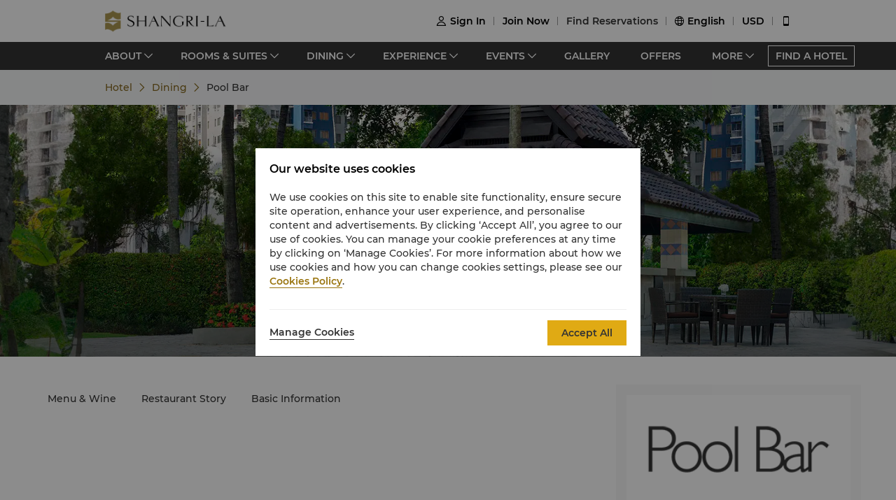

--- FILE ---
content_type: text/html; charset=utf-8
request_url: https://www.shangri-la.com/jakarta/shangrila/dining/bars-lounges/pool-bar/
body_size: 23675
content:
<!DOCTYPE html><html dir="ltr" lang="en"><head><meta charSet="utf-8"/><meta name="viewport" content="width=device-width, initial-scale=1, shrink-to-fit=no, maximum-scale=1.0, user-scalable=no, viewport-fit=cover"/><meta name="theme-color" content="#000000"/><title>Pool Bar丨Lounge and Bar丨Shangri-La Jakarta</title><link rel="canonical" href="https://www.shangri-la.com/jakarta/shangrila/dining/bars-lounges/pool-bar/"/><meta name="next-head-count" content="5"/><meta charSet="utf-8"/><link href="//s.shangri-la.com/sl-fe-public/css/font_en.3e2116b2.css" rel="stylesheet"/><link rel="shortcut icon" href="//s.shangri-la.com/sl-fe-public/imgs/favicon/favicon_shangrila2021.ico"/><script type="text/javascript" src="//s.shangri-la.com/sl-fe-public/js/consent_mode-0.0.13.js" async=""></script><script type="text/javascript" src="//s.shangri-la.com/sl-fe-public/js/entry_tracking-0.0.1.js" async=""></script><link rel="preload" href="/fe-static/sl-fe-revamp-prod/_next/static/css/552b41ff52f7b4bf.css" as="style"/><link rel="stylesheet" href="/fe-static/sl-fe-revamp-prod/_next/static/css/552b41ff52f7b4bf.css" data-n-g=""/><link rel="preload" href="/fe-static/sl-fe-revamp-prod/_next/static/css/61acb03ab418ef66.css" as="style"/><link rel="stylesheet" href="/fe-static/sl-fe-revamp-prod/_next/static/css/61acb03ab418ef66.css" data-n-p=""/><link rel="preload" href="/fe-static/sl-fe-revamp-prod/_next/static/css/fccd02d3071b8c1f.css" as="style"/><link rel="stylesheet" href="/fe-static/sl-fe-revamp-prod/_next/static/css/fccd02d3071b8c1f.css" data-n-p=""/><link rel="preload" href="/fe-static/sl-fe-revamp-prod/_next/static/css/ecf057bf317ebac5.css" as="style"/><link rel="stylesheet" href="/fe-static/sl-fe-revamp-prod/_next/static/css/ecf057bf317ebac5.css" data-n-p=""/><noscript data-n-css=""></noscript><script defer="" nomodule="" src="/fe-static/sl-fe-revamp-prod/_next/static/chunks/polyfills-c67a75d1b6f99dc8.js"></script><script src="/fe-static/sl-fe-revamp-prod/_next/static/chunks/webpack-3286e68dce8f5ee8.js" defer=""></script><script src="/fe-static/sl-fe-revamp-prod/_next/static/chunks/framework-09f3afa64952aba4.js" defer=""></script><script src="/fe-static/sl-fe-revamp-prod/_next/static/chunks/main-076d00b3e11c6d48.js" defer=""></script><script src="/fe-static/sl-fe-revamp-prod/_next/static/chunks/pages/_app-dd7ab3a6d1237ae4.js" defer=""></script><script src="/fe-static/sl-fe-revamp-prod/_next/static/chunks/29107295-4a69275373f23f88.js" defer=""></script><script src="/fe-static/sl-fe-revamp-prod/_next/static/chunks/d6e1aeb5-376c412504769b81.js" defer=""></script><script src="/fe-static/sl-fe-revamp-prod/_next/static/chunks/7240-acae54693c4799c9.js" defer=""></script><script src="/fe-static/sl-fe-revamp-prod/_next/static/chunks/2895-46d66ba49f7181f9.js" defer=""></script><script src="/fe-static/sl-fe-revamp-prod/_next/static/chunks/5121-f44081dcf9c3c3f9.js" defer=""></script><script src="/fe-static/sl-fe-revamp-prod/_next/static/chunks/2892-45b239900160450e.js" defer=""></script><script src="/fe-static/sl-fe-revamp-prod/_next/static/chunks/7369-c79a6175ba3b6997.js" defer=""></script><script src="/fe-static/sl-fe-revamp-prod/_next/static/chunks/4500-60a43c94ce453c1c.js" defer=""></script><script src="/fe-static/sl-fe-revamp-prod/_next/static/chunks/7558-6a49f695e8243c6c.js" defer=""></script><script src="/fe-static/sl-fe-revamp-prod/_next/static/chunks/3715-a42bc47159d8442b.js" defer=""></script><script src="/fe-static/sl-fe-revamp-prod/_next/static/chunks/1750-aacb7d630a2321f2.js" defer=""></script><script src="/fe-static/sl-fe-revamp-prod/_next/static/chunks/pages/%5BcityAlias%5D/%5BhotelAlias%5D/dining/bars-lounges/%5BrestaurantAlias%5D-4582478a680559c9.js" defer=""></script><script src="/fe-static/sl-fe-revamp-prod/_next/static/revamp-fGZ2oTEwj2pUkby-8sUMv/_buildManifest.js" defer=""></script><script src="/fe-static/sl-fe-revamp-prod/_next/static/revamp-fGZ2oTEwj2pUkby-8sUMv/_ssgManifest.js" defer=""></script></head><body class="text-font dirltr SHANGRILA"><div class="RichText_richText__awchv">
            <script type="text/javascript">          
                !(function(c,b,d,a){c[a]||(c[a]={});c[a].config={pid:"do7pu71w5a@30cfce22e34d589",appType:"web",imgUrl:"https://arms-retcode.aliyuncs.com/r.png?",behavior:false,
        enableSPA:true,useFmp:true,environment:"prod"};with(b)with(body)with(insertBefore(createElement("script"),firstChild))setAttribute("crossorigin","",src=d)})(window,document,"https://retcode.alicdn.com/retcode/bl.js","__bl");
            </script>
          </div><div id="__next" data-reactroot=""><div class="RichText_richText__awchv">
            <script type="text/javascript">          
              wa = {"Language":"en","SiteSection1":"Hotel","PageName":"SLJ:Hotel Dining DetailPage:SLJ-PoolBar","SiteSection2":"Dining Page"};
            </script>
          </div><main-layout><div class="sl-header-responsive-pc"><div class="sl-header-desktop sl-header-desktop-responsive"><div class="sl-header-desktop-wrap text-font"><div class="sl-header-desktop-logo"><a class="sl-header-link adobe-link sl-header-desktop-logo-link" target="_self" href="//www.shangri-la.com/en/jakarta/shangrila/" data-track-location-id="top" data-track-button-name="header:sl-logo"><img src="//s.shangri-la.com/sl-fe-public/imgs/logo/header_logo_sh_en.png" class="sl-header-desktop-logo-image SHANGRILA en"/></a></div><div class="sl-header-desktop-opt text-medium"><div class="sl-header-desktop-user"><div class="sl-header-desktop-user-icon"><span class="sl-ui-icon"><em class="slicon"></em></span></div><div></div></div><div class="sl-header-desktop-register"><span class="sl-header-desktop-register-link adobe-link" data-track-location-id="top" data-track-button-name="header:join-now"></span></div><div class="sl-header-desktop-order"><div><a class="sl-header-link adobe-link " target="_blank" data-track-location-id="top" data-track-button-name="header:find-reservations"><span></span></a></div></div><div class="sl-ui-dropdown-trigger"><span class="sl-ui-icon"><em class="slicon"></em></span> <span></span></div><div><div class="sl-ui-dropdown-trigger">USD</div></div></div></div></div></div><div class="sl-header-responsive-mobile"><div class="sl-header-mobile"><div class="sl-header-mobile-wrap"><div class="sl-header-mobile-logo"><a class="sl-header-link adobe-link sl-header-mobile-logo-link" target="_self" href="//www.shangri-la.com/en/jakarta/shangrila/" data-track-location-id="top" data-track-button-name="header:sl-logo"><img src="//s.shangri-la.com/sl-fe-public/imgs/logo/header_logo_sh_en.png" class="sl-header-mobile-logo-image SHANGRILA en"/></a></div><div class="sl-header-mobile-opt"><div class="adobe-link" data-track-location-id="top" data-track-button-name="header:signin"><span class="sl-ui-icon"><em class="slicon"></em></span></div><div class="adobe-link" data-track-location-id="top" data-track-button-name="header:find-reservations"><span class="sl-ui-icon"><em class="slicon"></em></span></div><div class="adobe-link" data-track-location-id="top" data-track-button-name="header:menu"><span class="sl-ui-icon"><em class="slicon"></em></span></div></div></div></div></div><nav class="bg-color-333 h-40px relative hidden sm:block"><div class="h-full overflow-hidden"><ul class="flex flex-row items-center h-full mx-auto w-tb"><div class="flex-1"></div><a class=" inline-flex justify-center items-center h-30px px-10px whitespace-no-wrap border-solid border-1px border-color-fff text-color-fff hover:text-color-fff text-medium" href="/en/find-a-hotel/">FIND A HOTEL</a></ul></div></nav><div class="Breadcrumb_container__O7svU hidden sm:block"><div class="mx-auto w-tb whitespace-no-wrap"><div class="ant-breadcrumb"><span><span class="ant-breadcrumb-link"><a href="/jakarta/shangrila/?restaurantAlias=pool-bar"><span>Hotel</span></a></span><span class="ant-breadcrumb-separator"><span class="Breadcrumb_separator__2kist"></span></span></span><span><span class="ant-breadcrumb-link"><a href="/jakarta/shangrila/dining/?restaurantAlias=pool-bar"><span>Dining</span></a></span><span class="ant-breadcrumb-separator"><span class="Breadcrumb_separator__2kist"></span></span></span><span><span class="ant-breadcrumb-link"><span>Pool Bar</span></span><span class="ant-breadcrumb-separator"><span class="Breadcrumb_separator__2kist"></span></span></span></div></div></div><div><div class="sm:hidden relative z-1"><div class="h-50px bg-color-fff relative flex justify-center items-center sm:hidden"><span class="MobileBack_iconBack__fSzge py-10px px-15px absolute left-0"></span><span class="text-st line-clamp-1 px-30px">Pool Bar</span></div></div><div class="Carousel_carousel__buEkJ Banner_carousel__F1gzQ"><div class="ant-carousel"><div class="slick-slider slick-initialized"><div class="slick-list"><div class="slick-track" style="width:100%;left:0%"><div data-index="0" class="slick-slide slick-active slick-current" tabindex="-1" aria-hidden="false" style="outline:none;width:100%"><div><div class="Carousel_carouselItem__mN_Gn carousel-item"><div class="ALink_link__RacPH w-full h-full"><div class="Carousel_carouselContent__BnTpF carousel-item-content" style="background-image:url(&quot;https://sitecore-cd.shangri-la.com/-/media/Shangri-La/jakarta_shangrila/dining/bars-lounges/bats/20230801_SLJ_Banner_Dining_BATS/Pool-Bar.jpg&quot;)"><div class="Carousel_text__5RBx_ carousel-item-content-text"><div class="Carousel_main__a_xRU"><div class="RichText_richText__awchv RichText_white__v5CVz Carousel_title__b60S2 title-regular carousel-item-text">Pool Bar</div></div></div></div></div></div></div></div></div></div></div></div></div><div class="w-full bg-color-f4 pb-25px sm:pb-0 sm:bg-transparent"><div class="w-auto max-w-lw sm:mx-auto relative px-15px -mt-55px mx-15px sm:mt-0 sm:px-0 sm:mb-50px Detail_content__N6KWM"><div class="Main_wrap__r26uA"><div class="Intro_wrap__c_x3n"><div class="RichText_richText__awchv Intro_description__syVvF rtl:text-right text-regular">Unwind in a picturesque oasis</div><div class="Intro_contact__7IBrz rtl:text-right"><a class="ALink_link__RacPH Intro_locationBox__c5KnJ" target="_self" href="https://m.shangri-la.com/en/touch/map/?hotelCode=SLJ&amp;brand=SHANGRILA"><div class="Intro_location__LrER_ pr-10px rtl:pr-0 rtl:pl-10px"></div><div class="RichText_richText__awchv Intro_locationText__LHe3e text-regular">Poolside, Kota BNI JL. Jend. Sudirman Kav. 1, Jakarta</div></a><div class="Intro_icons__el29u"><a class="ALink_link__RacPH Intro_icon__MHjVy" target="_self" href="/cdn-cgi/l/email-protection#e9838882889b9d88a99a8188878e9b80c48588c78a8684"><span class="Intro_email__Rou8S text-regular"></span></a><a class="ALink_link__RacPH Intro_icon__MHjVy" target="_self" href="tel:(62%2021)%202922%209999%20"><span class="Intro_phone__B_Xvs text-regular"></span></a></div></div><div class="Intro_about__TOLdQ"><div class="Intro_aboutHeaderBox__Awlnz flex-row rtl:flex-row-reverse"><div class="text-regular">Basic Information</div><div class="Intro_moreBox__6zx2x flex-row rtl:flex-row-reverse"><span class="ALink_link__RacPH Intro_moreText__uolP3 text-regular ml-5px rtl:ml-0 rtl:mr-5px">More</span><div class="Intro_moreIcon__75XPy"></div></div></div><div class="Intro_items__n3kqY text-regular"><div class="Intro_itemsIconBox__4AiS2"><div class="Intro_cuisine__adVwN"></div><div class="Intro_nowrapBox__rT2bs">Lounge and Bar</div></div><div class="Intro_itemsIconBox__4AiS2"><div class="Intro_budget__5Nb5S"></div><div class="Intro_nowrapBox__rT2bs">$$</div></div><div class="Intro_itemsIconBox__4AiS2"><div class="Intro_business___MV1h"></div><div class="Intro_nowrapBox__rT2bs">Monday to Sunday<br/>10am to 7pm</div></div><div class="Intro_itemsIconBox__4AiS2"><div class="Intro_casual__b4oH1"></div><div class="Intro_nowrapBox__rT2bs">Smart Casual</div></div></div></div></div><div class="Anchor_wrap__G_hrw"><div><div class=""><div class="ant-anchor-wrapper Anchor_anchorBox__SRhgc" style="max-height:100vh"><div class="ant-anchor"><div class="ant-anchor-ink"><span class="ant-anchor-ink-ball"></span></div><div class="ant-anchor-link"><a class="ant-anchor-link-title" href="#menu-wine0" title=""><span class="ALink_link__RacPH adobe-link" data-track-button-name="Click_hotel_dining_detailpage_menuwine_SLJ-PoolBar"><span>Menu & Wine</span></span></a></div><div class="ant-anchor-link"><a class="ant-anchor-link-title" href="#restaurant-story" title=""><span class="ALink_link__RacPH adobe-link" data-track-button-name="Click_hotel_dining_detailpage_story_SLJ-PoolBar">Restaurant Story</span></a></div><div class="Anchor_basicInformationAnchor__4gLqy"><div class="ant-anchor-link"><a class="ant-anchor-link-title" href="#basic-information" title=""><span class="ALink_link__RacPH adobe-link" data-track-button-name="Click_hotel_dining_detailpage_information_SLJ-PoolBar">Basic Information</span></a></div></div></div></div></div></div></div><div class="Main_contentBox__12JPX"><div class="Main_anchor__dCEow" id="offers"></div><div class="Main_anchor__dCEow" id="menu-wine0"><div class="MenuAndWine_wrap__bJHPr"><div><span class="PanelHeader_title__ayM70 rtl:text-right title-regular">Menu & Wine</span></div><div class="RichText_richText__awchv RichText_brand__Wtv_X RichText_noUnderline__KFiOM PanelHeader_subTitle__06Oz7 rtl:text-right title-regular">Feel Refreshed</div><div class="RichText_richText__awchv RichText_brand__Wtv_X RichText_noUnderline__KFiOM PanelHeader_content___h8Sq rtl:text-right text-regular"><p>Unwind and enjoy tropical cocktails and small bites overlooking lush greeneries.</p></div><div class="MenuAndWine_content___vE3c"><div class="MenuAndWine_carousel__PTvOA"><div class="ant-carousel"><div class="slick-slider slick-initialized"><div class="slick-list"><div class="slick-track" style="width:100%;left:0%"><div data-index="0" class="slick-slide slick-active slick-current" tabindex="-1" aria-hidden="false" style="outline:none;width:100%"><div><div class="Card_smBoxShadow__XuBgw MenuAndWine_item__slNDG"><div class="Card_card__XwOZX Card_layoutTop__8_uTM Card_smLayoutTop__qcXRi"><div class="Card_imageRatioBox__DJaZJ" style="padding-bottom:50%"><div class="Card_imageRatio__rnj5P"><div class="Image_bgImg__SScTQ Image_cover__S8L0W" style="background-image:url(&quot;https://sitecore-cd.shangri-la.com/-/media/Shangri-La/jakarta_shangrila/dining/bars-lounges/pool-bar/220422_SLJ_PoolBar_600x340.jpg&quot;);width:100%;height:100%"></div></div></div><div class="Card_content__qzQ_B"><div class="MenuAndWine_info__iyuTd rtl:text-right"><div class="RichText_richText__awchv MenuAndWine_title__U_DWM title-regular">Pool Bar Menu</div><div class="RichText_richText__awchv MenuAndWine_intro__yFeuR text-regular"><p>Recharge your energy after a refreshing dip in the pool</p></div><div class="MenuAndWine_link__urfJk text-regular"><span class="MenuAndWine_linkIcon__4Q6vb"></span><a class="ALink_link__RacPH MenuAndWine_linkText__wtRsH text-regular" target="_blank" href="https://sitecore-cd.shangri-la.com/-/media/Shangri-La/jakarta_shangrila/dining/bars-lounges/pool-bar/220414_SLJ_PoolBar_Menu.pdf"><span>View Our Menu</span></a></div></div></div></div></div></div></div></div></div></div></div></div><div class="MenuAndWine_page__9krRa MenuAndWine_indcator__x948M"></div><div class="MenuAndWine_mobile__sILRW"><div class="Card_smBoxShadow__XuBgw MenuAndWine_item__slNDG"><div class="Card_card__XwOZX Card_layoutTop__8_uTM Card_smLayoutTop__qcXRi"><div class="Card_imageRatioBox__DJaZJ" style="padding-bottom:50%"><div class="Card_imageRatio__rnj5P"><div class="Image_bgImg__SScTQ Image_cover__S8L0W" style="background-image:url(&quot;https://sitecore-cd.shangri-la.com/-/media/Shangri-La/jakarta_shangrila/dining/bars-lounges/pool-bar/220422_SLJ_PoolBar_600x340.jpg&quot;);width:100%;height:100%"></div></div></div><div class="Card_content__qzQ_B"><div class="MenuAndWine_info__iyuTd"><div class="RichText_richText__awchv MenuAndWine_title__U_DWM title-regular">Pool Bar Menu</div><div class="RichText_richText__awchv MenuAndWine_intro__yFeuR text-regular"><p>Recharge your energy after a refreshing dip in the pool</p></div><div class="MenuAndWine_link__urfJk text-regular"><span class="MenuAndWine_linkIcon__4Q6vb"></span><a class="ALink_link__RacPH MenuAndWine_linkText__wtRsH text-regular" target="_blank" href="https://sitecore-cd.shangri-la.com/-/media/Shangri-La/jakarta_shangrila/dining/bars-lounges/pool-bar/220414_SLJ_PoolBar_Menu.pdf"><span>View Our Menu</span></a></div></div></div></div></div></div></div></div></div><div class="Main_anchor__dCEow" id="restaurant-story"><div class="Story_wrap__MPxc9"><div><span class="PanelHeader_title__ayM70 rtl:text-right title-regular">Restaurant Story</span></div><div class="Story_content__Ok8tz rtl:text-right"><div class="Story_carousel__OxZp6"><div class="ant-carousel"><div class="slick-slider slick-initialized"><div class="slick-list"><div class="slick-track" style="width:100%;left:0%"><div data-index="0" class="slick-slide slick-active slick-current" tabindex="-1" aria-hidden="false" style="outline:none;width:100%"><div><div><div class="Card_smBoxShadowNone__16kDV StoryCard_item__81S9a StoryCard_mobileItem___Xekw"><div class="Card_card__XwOZX Card_layoutTop__8_uTM Card_smLayoutTop__qcXRi"><div class="Card_imageRatioBox__DJaZJ" style="padding-bottom:66%"><div class="Card_imageRatio__rnj5P"><div class="Image_bgImg__SScTQ Image_cover__S8L0W" style="background-image:url(&quot;https://sitecore-cd.shangri-la.com/-/media/Shangri-La/jakarta_shangrila/dining/bars-lounges/pool-bar/20230801_SLJ_Dining_Banner_PoolBar630.jpg&quot;);width:100%;height:100%"></div></div></div><div class="Card_content__qzQ_B"><div class="StoryCard_info__VIBHp sm:ltr:ml-45px sm:rtl:mr-45px"><div class="RichText_richText__awchv StoryCard_title__bRyU8 title-regular">Unwind in a Picturesque Oasis</div><div><div class="StoryCard_context__mEIjf"><div class="RichText_richText__awchv text-regular"><p>Enjoy refreshing cocktails and light bites after a dip in our tropical lagoon swimming pool.</p></div></div></div></div></div></div></div><div class="Card_smBoxShadowNone__16kDV StoryCard_item__81S9a StoryCard_websiteItem__G7F9Q"><div class="Card_card__XwOZX Card_layoutTop__8_uTM Card_smLayoutLeft__HERzA"><div class="Card_image__f__8F StoryCard_image__M7pdn"><div class="Image_bgImg__SScTQ Image_cover__S8L0W" style="background-image:url(&quot;https://sitecore-cd.shangri-la.com/-/media/Shangri-La/jakarta_shangrila/dining/bars-lounges/pool-bar/20230801_SLJ_Dining_Banner_PoolBar630.jpg&quot;);width:100%;height:100%"></div></div><div class="Card_content__qzQ_B"><div class="StoryCard_info__VIBHp sm:ltr:ml-45px sm:rtl:mr-45px"><div class="RichText_richText__awchv StoryCard_title__bRyU8 title-regular">Unwind in a Picturesque Oasis</div><div><div class="StoryCard_context__mEIjf"><div class="RichText_richText__awchv text-regular"><p>Enjoy refreshing cocktails and light bites after a dip in our tropical lagoon swimming pool.</p></div></div></div></div></div></div></div></div></div></div></div></div></div></div></div></div></div></div><div class="Main_anchor__dCEow" id="basic-information"><div class="BasicInformation_wrap__n29RQ rtl:text-right"><div><span class="PanelHeader_title__ayM70 rtl:text-right title-regular">Basic Information</span></div><div class="BasicInformation_content__pUgvC"><div class="BasicInformation_text__jK5RZ text-regular">Cuisine<!-- -->: <span>Lounge and Bar</span></div><div class="BasicInformation_text__jK5RZ text-regular">Budget<!-- -->: <span>$$</span></div><div class="BasicInformation_text__jK5RZ text-regular">Dress Code<!-- -->: <span>Smart Casual</span></div><div class="BasicInformation_text__jK5RZ text-regular">Smoking Policy<!-- -->: <span>Smoking is permitted at Pool Bar</span></div></div></div></div></div></div><div class="Book_wrapper__GoZpn"><div class="Book_stickyBox__20m3_"><div class="Book_logo__KlJp2"><div class="Image_bgImg__SScTQ Image_auto__Z9ahh Book_logoImage__vOQeC" style="background-image:url(&quot;https://sitecore-cd.shangri-la.com/-/media/Shangri-La/jakarta_shangrila/dining/bars-lounges/pool-bar/SLJ_PoolBar.png&quot;);width:100%;height:100%"></div></div><div class="Book_info___EPcE"><div class="RichText_richText__awchv Book_description__76A_U text-regular">Unwind in a picturesque oasis</div><div class="Book_tags__fKf9I"><div class="Book_tag__CT3hC text-regular"><label>Location<!-- -->:</label><div>Poolside, Kota BNI JL. Jend. Sudirman Kav. 1, Jakarta</div></div><div class="Book_tag__CT3hC text-regular"><label>Email<!-- -->: </label><div><a href="/cdn-cgi/l/email-protection" class="__cf_email__" data-cfemail="214b404a40535540615249404f4653480c4d400f424e4c">[email&#160;protected]</a></div></div><div class="Book_tag__CT3hC text-regular"><label>Phone<!-- -->: </label><div class="Book_ltrBox__53dcr rtl:text-right">(62 21) 2922 9999 </div></div><div class="Book_tag__CT3hC text-regular"><label>Operating Hours<!-- -->: </label><div><div class="RichText_richText__awchv text-regular">Monday to Sunday<br/>10am to 7pm</div></div></div></div></div></div></div></div></div></div><footer class=""><div id="sl-footer" class="sl-footer responsive"><div class="topBlock bgHotel"><div class="content"><div class="sectionList margin25"><div class="linkList" data-index="0"><div class="linkTitle">Find &amp; Book</div><div class="linkMobileTitle"><div class="title">Find &amp; Book</div><span class="icon"><svg width="14" height="14" viewBox="0 0 256 256" xmlns="http://www.w3.org/2000/svg"><defs><style></style></defs><path d="M128.014 200.572L3.838 76.425a13.26 13.26 0 0 1-3.81-10.95c.339-2.907 1.58-5.673 3.81-7.874 2.23-2.23 4.995-3.5 7.902-3.81 3.867-.452 7.93.818 10.922 3.81l105.324 105.323L233.281 57.602c2.145-2.145 4.826-3.415 7.648-3.754 3.952-.536 8.129.706 11.177 3.754 2.906 2.906 4.176 6.773 3.838 10.583a13.136 13.136 0 0 1-3.838 8.24L128.014 200.573z" fill="#ffffff"></path></svg></span></div><div class="linkListContainer"><ul class="ul"><a class="link" href="https://www.shangri-la.com/en/find-a-hotel/">Our Destinations</a><a class="link" href="https://www.shangri-la.com/en/corporate/golden-circle/online-services/reservations-query/">Find a Reservation</a><a class="link" href="https://www.shangri-la.com/en/corporate/meetings-events/">Meetings &amp; Events</a><a class="link" href="https://www.shangri-la.com/restaurants-bars/">Restaurant &amp; Bars</a></ul></div></div><div class="linkList" data-index="1"><div class="linkTitle">Shangri-La Circle</div><div class="linkMobileTitle"><div class="title">Shangri-La Circle</div><span class="icon"><svg width="14" height="14" viewBox="0 0 256 256" xmlns="http://www.w3.org/2000/svg"><defs><style></style></defs><path d="M128.014 200.572L3.838 76.425a13.26 13.26 0 0 1-3.81-10.95c.339-2.907 1.58-5.673 3.81-7.874 2.23-2.23 4.995-3.5 7.902-3.81 3.867-.452 7.93.818 10.922 3.81l105.324 105.323L233.281 57.602c2.145-2.145 4.826-3.415 7.648-3.754 3.952-.536 8.129.706 11.177 3.754 2.906 2.906 4.176 6.773 3.838 10.583a13.136 13.136 0 0 1-3.838 8.24L128.014 200.573z" fill="#ffffff"></path></svg></span></div><div class="linkListContainer"><ul class="ul"><a class="link" href="https://www.shangri-la.com/en/corporate/shangrilacircle/">Programme Overview</a><a class="link" href="https://www.shangri-la.com/en/corporate/shangrilacircle/joingc/">Join Shangri-La Circle</a><a class="link" href="https://www.shangri-la.com/en/corporate/shangrilacircle/online-services/account-summary/">Account Overview</a><a class="link" href="https://www.shangri-la.com/en/corporate/shangrilacircle/faq/enrolment-termination/">FAQ</a><a class="link" href="https://www.shangri-la.com/en/corporate/shangrilacircle/contact-us/">Contact Us</a></ul></div></div><div class="linkList" data-index="2"><div class="linkTitle">About Shangri-La Group</div><div class="linkMobileTitle"><div class="title">About Shangri-La Group</div><span class="icon"><svg width="14" height="14" viewBox="0 0 256 256" xmlns="http://www.w3.org/2000/svg"><defs><style></style></defs><path d="M128.014 200.572L3.838 76.425a13.26 13.26 0 0 1-3.81-10.95c.339-2.907 1.58-5.673 3.81-7.874 2.23-2.23 4.995-3.5 7.902-3.81 3.867-.452 7.93.818 10.922 3.81l105.324 105.323L233.281 57.602c2.145-2.145 4.826-3.415 7.648-3.754 3.952-.536 8.129.706 11.177 3.754 2.906 2.906 4.176 6.773 3.838 10.583a13.136 13.136 0 0 1-3.838 8.24L128.014 200.573z" fill="#ffffff"></path></svg></span></div><div class="linkListContainer"><ul class="ul"><a class="link" href="https://www.shangri-la.com/group/our-story/">About Us</a><a class="link" href="https://www.shangri-la.com/en/brand/">Our Hotel Brands</a><a class="link" href="http://www.shangri-la.com/corporate/shangrila-centre/">Shangri-La Centre</a><a class="link" href="https://www.shangri-la.com/group/our-businesses/investment-properties">Residences</a><a class="link" href="https://www.shangri-la.com/group/contact-us/">Contact Us</a></ul></div></div><div class="linkList extra" data-index="2"><div class="linkTitle invisible">About Shangri-La Group</div><div class="linkMobileTitle hidden"><div class="title">About Shangri-La Group</div><span class="icon"><svg width="14" height="14" viewBox="0 0 256 256" xmlns="http://www.w3.org/2000/svg"><defs><style></style></defs><path d="M128.014 200.572L3.838 76.425a13.26 13.26 0 0 1-3.81-10.95c.339-2.907 1.58-5.673 3.81-7.874 2.23-2.23 4.995-3.5 7.902-3.81 3.867-.452 7.93.818 10.922 3.81l105.324 105.323L233.281 57.602c2.145-2.145 4.826-3.415 7.648-3.754 3.952-.536 8.129.706 11.177 3.754 2.906 2.906 4.176 6.773 3.838 10.583a13.136 13.136 0 0 1-3.838 8.24L128.014 200.573z" fill="#ffffff"></path></svg></span></div><div class="linkListContainer"><ul class="ul"><a class="link" href="https://www.shangri-la.com/group/investors/">Investors</a><a class="link" href="https://www.shangri-la.com/group/careers/">Careers</a><a class="link" href="https://www.shangri-la.com/group/our-story/community-and-social-impact">Global Citizenships</a><a class="link" href="https://www.shangri-la.com/group/media/">News</a></ul></div></div></div><div class="secondPart"><div class="downLoadHeader"><span class="downLoadTitle">Shangri-La Circle App</span>  <a href="https://www.shangri-la.com/corporate/shangrilacircle/mobile/">Learn More</a></div><div class="sl-footer-richtext downLoadRichText">Stay, Dine, Shop Anytime Anywhere</div><div class="downloadEntry"><img class="qrCode" src="https://sitecore-cd.shangri-la.com/-/media/mobile-app/241024_APP_QRCode_bottom_and_middle.png" width="84" height="84" alt="qrCode"/><div class="downloadMarket"><a class="appStore" href="https://at.umeng.com/8jeCWz" data-track-location-id="footer" data-track-button-name="appestore:apple"><img width="114" height="32" src="https://sitecore-cd.shangri-la.com/-/media/Shangri-La/header_footer/App-Store.png" alt="appStoreImage"/></a><a class="appStore" href="https://at.umeng.com/O11D8r" data-track-location-id="footer" data-track-button-name="appestore:google"><img width="114" height="32" src="https://sitecore-cd.shangri-la.com/-/media/Shangri-La/header_footer/Google-Play-Icon.png" alt="googleStoreImage"/></a><a class="appStore harmonyOS" data-track-location-id="footer" data-track-button-name="appestore:harmony" href=""><img width="114" height="32" src="https://sitecore-cd.shangri-la.com/-/media/s360_app/footer_HarmonyOS2.png" alt="harmonyOS"/></a></div>  <div class="downloadMarket"><a class="appStore apkDownload" data-track-location-id="footer" data-track-button-name="appestore:apkAndroid" href="https://appdownload.shangri-la.com/shangrila_APK_ANDROID"><img width="114" height="32" src="https://sitecore-cd.shangri-la.com/-/media/Shangri-La/header_footer/footerandroidAPK2x.png" alt="apkAndroidImage"/></a><a class="appStore apkDownload" data-track-location-id="footer" data-track-button-name="appestore:harmony" href=""><img width="114" height="32" src="https://sitecore-cd.shangri-la.com/-/media/s360_app/footer_HarmonyOS2.png" alt="harmonyOS"/></a></div></div><div class="social-wrap"><div class="social"><a class="media" href="https://www.instagram.com/shangrilahotels/"><img class="mediaImg" src="https://sitecore-cd.shangri-la.com/-/media/Shangri-La/header_footer/Instagram.png" alt="mediaIcon0"/></a><a class="media" href="https://www.facebook.com/shangrila"><img class="mediaImg" src="https://sitecore-cd.shangri-la.com/-/media/Shangri-La/header_footer/Facebook.png" alt="mediaIcon1"/></a><span class="media hasPopup"><img class="mediaImg" src="https://sitecore-cd.shangri-la.com/-/media/Shangri-La/header_footer/WeChat.png" alt="mediaIcon2"/><div class="sl-footer-wechat-popover"><div class="wechatPopup"><div class="wechatPopupText"><span class="wechatPopupTitle">Discover new member benefits</span><div class="sl-footer-richtext wechatPopupCont">Scan to follow the Shangri-La Circle WeChat</div></div><div class="wechatPopupPic"><img src="https://sitecore-cd.shangri-la.com/-/media/Shangri-La/header_footer/221114_wechat_qr_foooter.jpg" alt="" width="100%" height="100%"/></div></div></div></span><a class="media" href="https://weibo.com/shangrila"><img class="mediaImg" src="https://sitecore-cd.shangri-la.com/-/media/Shangri-La/header_footer/Weibo.png" alt="mediaIcon3"/></a></div></div></div></div></div><div class="brandLogoContainer"><div type="normal" class="brandLogo"><div class="logo"><img src="https://sitecore-cd.shangri-la.com/-/media/Shangri-La/header_footer/251023/SLC_EN.png" alt="Brand logo 1" class="logoImg"/></div><div class="logo"><img src="https://sitecore-cd.shangri-la.com/-/media/Shangri-La/header_footer/251023/Shangri-La_EN.png" alt="Brand logo 2" class="logoImg"/></div><div class="logo"><img src="https://sitecore-cd.shangri-la.com/-/media/Shangri-La/header_footer/251023/Signatures_Stacked_EN.png" alt="Brand logo 3" class="logoImg"/></div><div class="logo"><img src="https://sitecore-cd.shangri-la.com/-/media/Shangri-La/header_footer/251023/Kerry_EN.png" alt="Brand logo 4" class="logoImg"/></div><div class="logo"><img src="https://sitecore-cd.shangri-la.com/-/media/Shangri-La/header_footer/251023/JEN_EN.png" alt="Brand logo 5" class="logoImg"/></div><div class="logo"><img src="https://sitecore-cd.shangri-la.com/-/media/Shangri-La/header_footer/251023/Traders_EN.png" alt="Brand logo 6" class="logoImg"/></div></div></div><div class="bottomLink"><a class="bottomALink" href="https://www.shangri-la.com/en/corporate/policies-pledges/">Privacy Policy <span class="bottomALinkAfter">|</span></a><a class="bottomALink" href="https://www.shangri-la.com/en/corporate/terms-conditions/">Terms &amp; Conditions<span class="bottomALinkAfter">|</span></a><a class="bottomALink" href="https://www.shangri-la.com/group/safety-and-security">Safety &amp; Security<span class="bottomALinkAfter">|</span></a><a class="bottomALink" href="https://www.shangri-la.com/en/landing/supplier-code-of-conduct/">Supplier Code Of Conduct<span class="bottomALinkAfter">|</span></a><a class="bottomALink" href="https://www.shangri-la.com/en/landing/cyber-security/">Cyber Security</a></div><div class="icpLicense"><div class="sl-footer-richtext noUnderline">&copy; 2026 Shangri-La International Hotel Management Ltd. All Rights Reserved. <a href="http://beian.miit.gov.cn/" target="_blank">ICP license: 17055189</a></div></div></div></footer></main-layout></div><script data-cfasync="false" src="/cdn-cgi/scripts/5c5dd728/cloudflare-static/email-decode.min.js"></script><script id="__NEXT_DATA__" type="application/json">{"props":{"pageProps":{"pageMeta":{"title":"Pool Bar丨Lounge and Bar丨Shangri-La Jakarta"},"wa":{"PageName":"SLJ:Hotel Dining DetailPage:SLJ-PoolBar","SiteSection1":"Hotel","SiteSection2":"Dining Page"},"breadcrumb":{"customShowText":{"navTitle":"Dining","restaurantName":"Pool Bar"}},"theme":"SHANGRILA","initialState":{"@@dva":0,"hotel":{"briefs":{"jakarta_shangrila":{"hotelId":"16084D7A-7D94-488F-9C94-8693526EAC34","hotelName":"Shangri-La Jakarta","hotelNameEn":"Shangri-La Jakarta","hotelCode":"SLJ","address":"Kota BNI JL. Jend. Sudirman Kav. 1, Jakarta 10220 Indonesia","telephone":"(62 21) 2922 9999","fax":"(62 21) 2922 9900","email":"slj@shangri-la.com","latitude":"-6.202735","longitude":"106.818725","lbsLatitude":"-6.202735","lbsLongitude":"106.818725","brand":"SHANGRILA","hotelDescription":"Peaceful Luxury In the Heart of the Capital","picture":"https://sitecore-cd-imgr.shangri-la.com/MediaFiles/E/0/1/{E0144276-6A01-4CAE-8E4E-A68A099A5E98}200724_SLJ_Banner_ShangriLa_Hotel_Jakarta.jpg","logoUrl":"https://sitecore-cd-imgr.shangri-la.com/MediaFiles/8/1/4/{814E6D80-2B08-4B45-A26A-D6E94530CF8C}2021_SLJ-Stacked-EN-Logo.png","city":"Jakarta","cityEn":"Jakarta","country":"Indonesia","countryEn":"Indonesia","timeZone":"+7","bannerBackgroundResources":[{"type":"Video","imageSourceUrl":"https://sitecore-cd-imgr.shangri-la.com/MediaFiles/E/0/1/{E0144276-6A01-4CAE-8E4E-A68A099A5E98}200724_SLJ_Banner_ShangriLa_Hotel_Jakarta.jpg","imageAltText":"","imageCaption":"Learn More","imageCaptionUrl":"https://www.shangri-la.com/en/jakarta/shangrila/offers/","imageCaptionUrlNewWindow":false,"upperHeadLines":["Shangri-La Jakarta","Where the City Meets"],"lowerHeadLines":[],"headLineUrl":"http://","videoWidthRatio":"4","videoHeightRatio":"3","videoMP4":"","videoOGG":"","videoWEBM":"","videoId":"","uploadedVideo":"","externalVideoURL":"https://sitecore-cd.shangri-la.com/-/media/Shangri-La/jakarta_shangrila/settings/260109_SLJ_Homepage19201080.mp4","soundOn":true,"autoPlay":true,"mobileVideo":"https://sitecore-cd.shangri-la.com/-/media/Shangri-La/jakarta_shangrila/settings/260109_SLJ_Homepage19201080.mp4","videoScaling":"FullWidth","mobileImageUrl":"https://sitecore-cd-imgr.shangri-la.com/MediaFiles/0/A/A/{0AAE5EAB-D4EA-4F5F-9F6E-C486CA9C98D2}Shangri-La Jakarta AON (Mobile) - 750 X 750.jpg"},{"type":"Image","imageSourceUrl":"https://sitecore-cd-imgr.shangri-la.com/MediaFiles/6/1/1/{6112A03E-B21F-448C-938D-651D20213C2A}Hotel page head banners__1920W x 800H_EN.jpg","imageAltText":"","imageCaption":"Learn More","imageCaptionUrl":"https://www.shangri-la.com/en/landing/seaamc2xfnbpromo/?cid=RGN-SEAA_DLP_MIDDLE_CTABUTTON_TACTICAL-REGIONAL_SEAAMC2XFNBPROMO_EN-NA-BANNER","imageCaptionUrlNewWindow":false,"upperHeadLines":[],"lowerHeadLines":["Earn up to 500 Bonus Points every meal with Mastercard"],"headLineUrl":"https://www.shangri-la.com/en/landing/seaamc2xfnbpromo/?cid=RGN-SEAA_DLP_MIDDLE_CTABUTTON_TACTICAL-REGIONAL_SEAAMC2XFNBPROMO_EN-NA-BANNER","videoWidthRatio":"4","videoHeightRatio":"3","videoMP4":"","videoOGG":"","videoWEBM":"","videoId":"","uploadedVideo":"","publishTime":"2025-01-02 15:26:00+0800","expirationTime":"2026-01-31 23:30:00+0800","soundOn":false,"autoPlay":false,"videoScaling":"FullWidth","mobileImageUrl":""},{"type":"Image","imageSourceUrl":"https://sitecore-cd-imgr.shangri-la.com/MediaFiles/6/7/2/{672267D9-00EE-4F02-81A2-0CD27E183039}1920 x 800.jpg","imageAltText":"","imageCaption":"Learn More","imageCaptionUrl":"https://www.shangri-la.com/en/jakarta/shangrila/offer-detail/rooms-suites/shangri-la-circle-exclusive-weekend-stay-unlock-exclusive-rates-for-a-refreshing-weekend-escape","imageCaptionUrlNewWindow":false,"upperHeadLines":["Shangri-La Circle Exclusive Weekend Stay","Unlock Exclusive Rates for a Refreshing Weekend Escape"],"lowerHeadLines":[],"headLineUrl":"http://","videoWidthRatio":"4","videoHeightRatio":"3","videoMP4":"","videoOGG":"","videoWEBM":"","videoId":"","uploadedVideo":"","publishTime":"2024-08-12 18:28:00+0800","expirationTime":"2026-10-31 23:59:00+0800","soundOn":false,"autoPlay":false,"videoScaling":"FullWidth","mobileImageUrl":""},{"type":"Image","imageSourceUrl":"https://sitecore-cd-imgr.shangri-la.com/MediaFiles/B/8/9/{B89357DA-184D-4EBA-A514-F88F3F50EEEB}240704_SLJ_StayThreePayTwo_1920x800.jpg","imageAltText":"","imageCaption":"Learn More","imageCaptionUrl":"https://www.shangri-la.com/jakarta/shangrila/offer-detail/rooms-suites/stay-longer-and-save-up-to-33-off/?cid=SLJ_OFFERS_MIDDLE_BANNER_TACTICAL-HOTEL_ROOMSSUITES-SLJ_EN-NA-StayLongerAndSaveUpTo33Off","imageCaptionUrlNewWindow":false,"upperHeadLines":["Stay Longer and Save Up to 33% Off"],"lowerHeadLines":[],"headLineUrl":"http://","videoWidthRatio":"4","videoHeightRatio":"3","videoMP4":"","videoOGG":"","videoWEBM":"","videoId":"","uploadedVideo":"","publishTime":"2025-01-02 15:26:00+0800","expirationTime":"2026-12-31 23:30:00+0800","soundOn":false,"autoPlay":false,"videoScaling":"FullWidth","mobileImageUrl":""},{"type":"Image","imageSourceUrl":"https://sitecore-cd-imgr.shangri-la.com/MediaFiles/A/4/2/{A4251134-8196-43A1-BB14-0F543841C82C}SATOO Sunday Brunch- 1920 x 800px V1_1.jpg","imageAltText":"","imageCaption":"Learn More","imageCaptionUrl":"https://boutique.shangri-la.com/shop.php?cat=Gift\u0026region=idjkt\u0026lang=en","imageCaptionUrlNewWindow":false,"upperHeadLines":["SATOO Sunday Brunch"],"lowerHeadLines":[],"headLineUrl":"http://","videoWidthRatio":"4","videoHeightRatio":"3","videoMP4":"","videoOGG":"","videoWEBM":"","videoId":"","uploadedVideo":"","publishTime":"2025-01-02 15:26:00+0800","expirationTime":"2026-12-31 23:30:00+0800","soundOn":false,"autoPlay":false,"videoScaling":"FullWidth","mobileImageUrl":""}],"hotelAbout":{"pageTitle":"About","headLine":"Peaceful Luxury In the Heart of the Capital","content":"\u003cp\u003e\u003cspan\u003eSounds of the city on a busy noon fade as you’re chauffeured into the driveway of Shangri-La. The warm reception is soothing to the senses as you make your way to your luxurious suite. Located in the vibrant heart of Indonesia’s capital, Shangri-La is the city's premier meeting venue, with one of the largest ballrooms \u0026 leading business facilities in Jakarta. With heartfelt service, varied dining options \u0026 tranquil gardens, we offers the perfect respite from the bustle of the city; a true Urban Oasis.\u003c/span\u003e\u003c/p\u003e","images":["https://sitecore-cd-imgr.shangri-la.com/MediaFiles/F/E/4/{FE45156C-55B0-458F-A2CD-3DF17C2FA746}220630_SLJ_Banner_Awards.jpg"],"url":"/jakarta/shangrila/about/","intro":"Located in the vibrant heart of Indonesia’s capital, Shangri-La Jakarta is the city's premier meeting venue, with one of the largest ballrooms and leading business facilities in Jakarta.\u003cbr /\u003e\n\u003cbr /\u003eWith heartfelt service, varied dining options, and tranquil gardens, Shangri-La Jakarta offers the perfect respite from the bustle of the city; a true Urban Oasis.","uspList":["Versatile events spaces","4 signature restaurants, bars, lobby lounge, and cake shop","Lush tropical gardens"],"leadinText1":"Peaceful Luxury","leadinText2":"In the Heart of the Capital"},"paymentModes":"We accept the following cards: American Express, Diners Club, JCB, MasterCard, Visa and China UnionPay.","paymentModeList":["AMEX","CHINAUNIONPAY","JCB","MASTERCARD","VISA"],"checkInCheckOut":"\u003cp\u003eCheck-in: 2pm\u003cbr /\u003e\nCheck-out: 12pm\u003c/p\u003e\n\u003cp\u003e \u003c/p\u003e","weatherList":[],"minLengthOfStay":1,"languages":["English","Chinese","Japanese"],"privacyPolicy":"","privacyUrl":"/jakarta/shangrila/privacy-policy/","hotelTerms":"","termsUrl":"/jakarta/shangrila/terms-conditions/","bookable":true,"pressRoom":"/jakarta/shangrila/press-room/","hotelClose":false,"extraFeeNote":"Note: If you have more than 2 adults and 2 child in your group, please indicate the actual number of children and their ages. Our hotels will do their best to accommodate your family and will notify you if they are not able to.","guestRoomNum":"662","cityAlias":"jakarta","hotelAlias":"shangrila","canIndex":false,"overseasHotel":true,"showBoutiquePortal":false,"hotelNotice":{},"hotel":"Shangri-La Jakarta"}},"contentMap":{"jakarta_shangrila":{"JenRestaurant":[],"DiningSubOverview":[{"name":"BATS","templateName":"DiningSubOverview","itemId":"42E9E1B65CA4426599D00B2056EA0A42","metaDisable":false,"urlAlias":"overview","depth":5,"parent":{"name":"bats","templateName":"Folder_SL","itemId":"E719EBB333134A69BCD96A59852A6626","metaDisable":false,"depth":4}},{"name":"BLU inactivated","templateName":"DiningSubOverview","itemId":"DF2AEFF2E85A416EBE06662B70BB40D3","metaDisable":true,"urlAlias":"overview","depth":5,"parent":{"name":"blu","templateName":"Folder_SL","itemId":"ED463617BDA94F7C83B307E364B0BBD9","metaDisable":false,"depth":4}},{"name":"Lobby Lounge","templateName":"DiningSubOverview","itemId":"9119FF855C724694A8554655A19A98C8","metaDisable":false,"urlAlias":"overview","depth":5,"parent":{"name":"lobby-lounge","templateName":"Folder_SL","itemId":"2656EBA2CF3647FDA34A3757623135DC","metaDisable":false,"depth":4}},{"name":"Pool Bar","templateName":"DiningSubOverview","itemId":"5EB2FD0B84BE4D42A32E7BC8C3515807","metaDisable":false,"urlAlias":"overview","depth":5,"parent":{"name":"pool-bar","templateName":"Folder_SL","itemId":"CD5637C3A77543D99343AB3F045CDCE1","metaDisable":false,"depth":4}},{"name":"Jia Overview","templateName":"DiningSubOverview","itemId":"AE7583B3EC244C12AC1232F992B6EFE5","metaDisable":false,"urlAlias":"overview","depth":5,"parent":{"name":"jia","templateName":"Folder_SL","itemId":"816D2681DD844C7FA59237CF7C3FBA7A","metaDisable":false,"depth":4}},{"name":"Nishimura","templateName":"DiningSubOverview","itemId":"B3A684304CB9486A938AF39DBCEC2BD1","metaDisable":false,"urlAlias":"overview","depth":5,"parent":{"name":"nishimura","templateName":"Folder_SL","itemId":"C4318FDFB1494C8E88D2DA9F5556AD95","metaDisable":false,"depth":4}},{"name":"Rosso","templateName":"DiningSubOverview","itemId":"9BED694AAE3843459A14B6BEC28ED77F","metaDisable":false,"urlAlias":"overview","depth":5,"parent":{"name":"rosso","templateName":"Folder_SL","itemId":"200FBBBAAAF3438A931948E0D100F46F","metaDisable":false,"depth":4}},{"name":"SATOO","templateName":"DiningSubOverview","itemId":"9E7791A173BE4F27B9873B1EE2C4DA16","metaDisable":false,"urlAlias":"overview","depth":5,"parent":{"name":"satoo","templateName":"Folder_SL","itemId":"7CC2CE8A2A504531984A4B9321CAE6F5","metaDisable":false,"depth":4}},{"name":"SATOO Deli Shop","templateName":"DiningSubOverview","itemId":"27EAFB65DCEB4A75BEEAC5E1A4D418C2","metaDisable":false,"urlAlias":"overview","depth":5,"parent":{"name":"satoo-deli-shop","templateName":"Folder_SL","itemId":"32480FE5B8F945B0B34CEFA43374610F","metaDisable":false,"depth":4}},{"name":"Shang Palace disabled","templateName":"DiningSubOverview","itemId":"7A52DAF2B0C34B39AF2BC4088C5D0EBC","metaDisable":true,"urlAlias":"overview","depth":5,"parent":{"name":"shang-palace","templateName":"Folder_SL","itemId":"72643043822E48D3AB691D430977C9C5","metaDisable":false,"depth":4}},{"name":"Takeaway and Delivery","templateName":"DiningSubOverview","itemId":"58B95C28B3BB4A5A8F9262C384E17CD5","metaDisable":true,"urlAlias":"overview","depth":5,"parent":{"name":"takeaway-delivery","templateName":"Folder_SL","itemId":"6BAFEF86D7434C02A754A4E21F3F65FB","metaDisable":false,"depth":4}}],"DiningRestaurant":[{"name":"BATS Facts","templateName":"DiningRestaurant","itemId":"29898A729EF54A7793A578003B06EFD2","metaDisable":false,"depth":5,"parent":{"name":"bats","templateName":"Folder_SL","itemId":"E719EBB333134A69BCD96A59852A6626","metaDisable":false,"depth":4}},{"name":"BLU Facts","templateName":"DiningRestaurant","itemId":"DEC4B89CBAA94D589BAA5F15611F2D21","metaDisable":false,"depth":5,"parent":{"name":"blu","templateName":"Folder_SL","itemId":"ED463617BDA94F7C83B307E364B0BBD9","metaDisable":false,"depth":4}},{"name":"Lobby Lounge Facts","templateName":"DiningRestaurant","itemId":"7132B7D011D74049B625002F95988278","metaDisable":false,"depth":5,"parent":{"name":"lobby-lounge","templateName":"Folder_SL","itemId":"2656EBA2CF3647FDA34A3757623135DC","metaDisable":false,"depth":4}},{"name":"Pool Bar Facts","templateName":"DiningRestaurant","itemId":"EB190FAFE45B48BA9C579117D5FA82E8","metaDisable":false,"depth":5,"parent":{"name":"pool-bar","templateName":"Folder_SL","itemId":"CD5637C3A77543D99343AB3F045CDCE1","metaDisable":false,"depth":4}},{"name":"Jia Facts","templateName":"DiningRestaurant","itemId":"F5CB77DFADD84927B23DDDBB0F7BFDF0","metaDisable":false,"depth":5,"parent":{"name":"jia","templateName":"Folder_SL","itemId":"816D2681DD844C7FA59237CF7C3FBA7A","metaDisable":false,"depth":4}},{"name":"Nishimura Facts","templateName":"DiningRestaurant","itemId":"6E8DF4958A144ACFBEE4D4119EDA1D8B","metaDisable":false,"depth":5,"parent":{"name":"nishimura","templateName":"Folder_SL","itemId":"C4318FDFB1494C8E88D2DA9F5556AD95","metaDisable":false,"depth":4}},{"name":"Rosso Facts","templateName":"DiningRestaurant","itemId":"E220D7BE96294D5E81B8C99545801495","metaDisable":false,"depth":5,"parent":{"name":"rosso","templateName":"Folder_SL","itemId":"200FBBBAAAF3438A931948E0D100F46F","metaDisable":false,"depth":4}},{"name":"SATOO Facts","templateName":"DiningRestaurant","itemId":"D6A985D907D14AFEB630D3C2394C88F2","metaDisable":false,"depth":5,"parent":{"name":"satoo","templateName":"Folder_SL","itemId":"7CC2CE8A2A504531984A4B9321CAE6F5","metaDisable":false,"depth":4}},{"name":"Satoo Deli Shop Facts","templateName":"DiningRestaurant","itemId":"F0D5AA6D17D941FB93455517D52F2679","metaDisable":false,"depth":5,"parent":{"name":"satoo-deli-shop","templateName":"Folder_SL","itemId":"32480FE5B8F945B0B34CEFA43374610F","metaDisable":false,"depth":4}},{"name":"Shang Palace Facts","templateName":"DiningRestaurant","itemId":"754372B371234DE0996A31C523980F26","metaDisable":false,"depth":5,"parent":{"name":"shang-palace","templateName":"Folder_SL","itemId":"72643043822E48D3AB691D430977C9C5","metaDisable":false,"depth":4}},{"name":"Takeaway and Delivery Facts","templateName":"DiningRestaurant","itemId":"7CD7F5AE64514A95ABD40CE0F16D1569","metaDisable":true,"depth":5,"parent":{"name":"takeaway-delivery","templateName":"Folder_SL","itemId":"6BAFEF86D7434C02A754A4E21F3F65FB","metaDisable":false,"depth":4}}],"DiningSubPage":[{"name":"Creations disabled","templateName":"DiningSubPage","itemId":"EF1D4F97AB744E0198764F2B9345342E","metaDisable":true,"urlAlias":"creations","depth":5,"parent":{"name":"jia","templateName":"Folder_SL","itemId":"816D2681DD844C7FA59237CF7C3FBA7A","metaDisable":false,"depth":4}},{"name":"Creations disabled","templateName":"DiningSubPage","itemId":"EA21AFD460924AD69BA242244174F8A9","metaDisable":true,"depth":5,"parent":{"name":"nishimura","templateName":"Folder_SL","itemId":"C4318FDFB1494C8E88D2DA9F5556AD95","metaDisable":false,"depth":4}},{"name":"Creations Disable","templateName":"DiningSubPage","itemId":"8156342F392C43F189CDC4B9A4CC5567","metaDisable":true,"depth":5,"parent":{"name":"rosso","templateName":"Folder_SL","itemId":"200FBBBAAAF3438A931948E0D100F46F","metaDisable":false,"depth":4}},{"name":"Creations disabled","templateName":"DiningSubPage","itemId":"A07C36E7DCDA4772B09ECAD0A38F678C","metaDisable":true,"urlAlias":"creations","depth":5,"parent":{"name":"satoo","templateName":"Folder_SL","itemId":"7CC2CE8A2A504531984A4B9321CAE6F5","metaDisable":false,"depth":4}},{"name":"Creations","templateName":"DiningSubPage","itemId":"B43DF61D18814799B762B11236B6C0E8","metaDisable":false,"urlAlias":"creations","depth":5,"parent":{"name":"shang-palace","templateName":"Folder_SL","itemId":"72643043822E48D3AB691D430977C9C5","metaDisable":false,"depth":4}}],"DiningMenuWine":[{"name":"Menu  and  Wine","templateName":"DiningMenuWine","itemId":"0CF81552D08C4FA487673A6D710C46E4","metaDisable":false,"urlAlias":"menu-wine","depth":5,"parent":{"name":"bats","templateName":"Folder_SL","itemId":"E719EBB333134A69BCD96A59852A6626","metaDisable":false,"depth":4}},{"name":"Menu  and  Wine","templateName":"DiningMenuWine","itemId":"AC2E8CC795544116BD87714FC5EC8502","metaDisable":false,"urlAlias":"menu-wine","depth":5,"parent":{"name":"lobby-lounge","templateName":"Folder_SL","itemId":"2656EBA2CF3647FDA34A3757623135DC","metaDisable":false,"depth":4}},{"name":"Menu  and  Wine","templateName":"DiningMenuWine","itemId":"95051F861F0F43F8A212E777A5AE1D7F","metaDisable":false,"urlAlias":"menu-wine","depth":5,"parent":{"name":"pool-bar","templateName":"Folder_SL","itemId":"CD5637C3A77543D99343AB3F045CDCE1","metaDisable":false,"depth":4}},{"name":"Menu  and  Wine","templateName":"DiningMenuWine","itemId":"8298DB9C6BC94CC2B45FEF3F50F9ACB9","metaDisable":false,"urlAlias":"menu-wine","depth":5,"parent":{"name":"jia","templateName":"Folder_SL","itemId":"816D2681DD844C7FA59237CF7C3FBA7A","metaDisable":false,"depth":4}},{"name":"Menu  and  Wine","templateName":"DiningMenuWine","itemId":"2706CDC07C244532B61EA3B3F7A8BC5C","metaDisable":false,"urlAlias":"menu-wine","depth":5,"parent":{"name":"nishimura","templateName":"Folder_SL","itemId":"C4318FDFB1494C8E88D2DA9F5556AD95","metaDisable":false,"depth":4}},{"name":"Menu  and  Wine","templateName":"DiningMenuWine","itemId":"DF33EAE2608E4C31B59EB14BA7E355EA","metaDisable":false,"urlAlias":"menu-wine","depth":5,"parent":{"name":"rosso","templateName":"Folder_SL","itemId":"200FBBBAAAF3438A931948E0D100F46F","metaDisable":false,"depth":4}},{"name":"Menu  and  Wine","templateName":"DiningMenuWine","itemId":"66D637688BDF41F9B328B3595DCFD769","metaDisable":false,"urlAlias":"menu-wine","depth":5,"parent":{"name":"satoo","templateName":"Folder_SL","itemId":"7CC2CE8A2A504531984A4B9321CAE6F5","metaDisable":false,"depth":4}},{"name":"Menu  and  Wine","templateName":"DiningMenuWine","itemId":"F78CEB782FA4450CA9F554F57F3F36F8","metaDisable":false,"urlAlias":"menu-wine","depth":5,"parent":{"name":"satoo-deli-shop","templateName":"Folder_SL","itemId":"32480FE5B8F945B0B34CEFA43374610F","metaDisable":false,"depth":4}},{"name":"Menu  and  Wine","templateName":"DiningMenuWine","itemId":"F60A2B4164034EA8AF9A2AB7C9844873","metaDisable":false,"urlAlias":"menu-wine","depth":5,"parent":{"name":"shang-palace","templateName":"Folder_SL","itemId":"72643043822E48D3AB691D430977C9C5","metaDisable":false,"depth":4}}],"HotelChildrenMealPolicy":[{"name":"HotelChildrenMealPolicy","templateName":"HotelChildrenMealPolicy","itemId":"143CA26DF8B640DAB47D01DCB8203E85","metaDisable":false,"depth":3,"parent":{"name":"settings","templateName":"SettingsFolder","itemId":"23187AD40F5B4E088CF72AA57B44B06C","depth":2}}],"Hotel":[{"name":"jakarta_shangrila","templateName":"Hotel","itemId":"16084D7A7D94488F9C948693526EAC34","metaDisable":false,"depth":1}],"DiningOverview":[{"name":"Dining","templateName":"DiningOverview","itemId":"B19906F572054A0BAABD56E4161AF930","metaDisable":false,"urlAlias":"overview","depth":3,"parent":{"name":"dining","templateName":"Folder_SL","itemId":"31A206F305DA43F4B4630E5D3AE92853","metaDisable":false,"depth":2}}]}},"mapData":{},"mapBrief":null,"currencyExchangeMap":{},"currencyTotal":[]}},"initialApolloState":{"Navigation:712EFF4CA780414A82C4B4526935504F":{"__typename":"Navigation","id":"712EFF4CA780414A82C4B4526935504F","mainMenu":{"__typename":"TextField","editable":"Main Menu"},"rightBtn":{"__typename":"LinkField","target":"","text":"","url":"","anchor":""},"navigationItem":{"__typename":"MultilistField","targetItems":[{"__typename":"NavigationLink","showMobileNavigation":{"__typename":"CheckboxField","editable":"1"},"showWebsiteNavigation":{"__typename":"CheckboxField","editable":"1"},"adobeTrack":{"__typename":"TextField","editable":"hotel-resort"},"dropdown":{"__typename":"CheckboxField","editable":""},"linkNavigation":{"__typename":"LinkField","target":"","text":"Hotels \u0026 Resorts","url":"https://www.shangri-la.com/en/find-a-hotel/","anchor":""},"mutiList":{"__typename":"MultilistField","targetItems":[]}},{"__typename":"NavigationLink","showMobileNavigation":{"__typename":"CheckboxField","editable":"1"},"showWebsiteNavigation":{"__typename":"CheckboxField","editable":"1"},"adobeTrack":{"__typename":"TextField","editable":"offer"},"dropdown":{"__typename":"CheckboxField","editable":""},"linkNavigation":{"__typename":"LinkField","target":"","text":"Offers","url":"https://www.shangri-la.com/en/offers/","anchor":""},"mutiList":{"__typename":"MultilistField","targetItems":[]}},{"__typename":"NavigationLink","showMobileNavigation":{"__typename":"CheckboxField","editable":""},"showWebsiteNavigation":{"__typename":"CheckboxField","editable":"1"},"adobeTrack":{"__typename":"TextField","editable":""},"dropdown":{"__typename":"CheckboxField","editable":"1"},"linkNavigation":{"__typename":"LinkField","target":"","text":"Experiences","url":"http://","anchor":""},"mutiList":{"__typename":"MultilistField","targetItems":[{"__typename":"NavigationLink","adobeTrack":{"__typename":"TextField","editable":"wedding-celebration"},"linkNavigation":{"__typename":"LinkField","target":"","text":"Weddings \u0026 Celebrations","url":"https://www.shangri-la.com/en/corporate/weddings-celebrations/","anchor":""}},{"__typename":"NavigationLink","adobeTrack":{"__typename":"TextField","editable":"meeting-event"},"linkNavigation":{"__typename":"LinkField","target":"","text":"Meetings \u0026 Events","url":"https://www.shangri-la.com/en/corporate/meetings-events/","anchor":""}},{"__typename":"NavigationLink","adobeTrack":{"__typename":"TextField","editable":"family-experiences"},"linkNavigation":{"__typename":"LinkField","target":"","text":"Family Experiences","url":"https://www.shangri-la.com/en/landing/family-homepage/","anchor":""}},{"__typename":"NavigationLink","adobeTrack":{"__typename":"TextField","editable":""},"linkNavigation":{"__typename":"LinkField","target":"_blank","text":"Questers Rewards","url":"https://www.shangri-la.com/en/corporate/famex/dashboard/","anchor":""}},{"__typename":"NavigationLink","adobeTrack":{"__typename":"TextField","editable":"slg-sustainability"},"linkNavigation":{"__typename":"LinkField","target":"","text":"Sustainable Journeys","url":"https://www.shangri-la.com/group/sustainability/","anchor":""}}]}},{"__typename":"NavigationLink","showMobileNavigation":{"__typename":"CheckboxField","editable":"1"},"showWebsiteNavigation":{"__typename":"CheckboxField","editable":"1"},"adobeTrack":{"__typename":"TextField","editable":"restaurant-bar"},"dropdown":{"__typename":"CheckboxField","editable":""},"linkNavigation":{"__typename":"LinkField","target":"","text":"Restaurants \u0026 Bars","url":"https://www.shangri-la.com/restaurants-bars/","anchor":""},"mutiList":{"__typename":"MultilistField","targetItems":[]}},{"__typename":"NavigationLink","showMobileNavigation":{"__typename":"CheckboxField","editable":"1"},"showWebsiteNavigation":{"__typename":"CheckboxField","editable":"1"},"adobeTrack":{"__typename":"TextField","editable":"shangrilacircle"},"dropdown":{"__typename":"CheckboxField","editable":""},"linkNavigation":{"__typename":"LinkField","target":"","text":"Shangri-La Circle","url":"https://www.shangri-la.com/en/corporate/shangrilacircle/","anchor":""},"mutiList":{"__typename":"MultilistField","targetItems":[]}},{"__typename":"NavigationLink","showMobileNavigation":{"__typename":"CheckboxField","editable":"1"},"showWebsiteNavigation":{"__typename":"CheckboxField","editable":"1"},"adobeTrack":{"__typename":"TextField","editable":"sl-eboutique"},"dropdown":{"__typename":"CheckboxField","editable":""},"linkNavigation":{"__typename":"LinkField","target":"","text":"Shangri-La Boutique","url":"https://boutique.shangri-la.com/?WT.mc_id=__SLEB_REFERRAL_SLWEBSITE_ALWAYSON_MENU-BUTTON__EN","anchor":""},"mutiList":{"__typename":"MultilistField","targetItems":[]}},{"__typename":"NavigationLink","showMobileNavigation":{"__typename":"CheckboxField","editable":"1"},"showWebsiteNavigation":{"__typename":"CheckboxField","editable":""},"adobeTrack":{"__typename":"TextField","editable":"family-experiences-mobile"},"dropdown":{"__typename":"CheckboxField","editable":""},"linkNavigation":{"__typename":"LinkField","target":"","text":"Family Experiences","url":"https://www.shangri-la.com/en/landing/family-homepage/","anchor":""},"mutiList":{"__typename":"MultilistField","targetItems":[]}},{"__typename":"NavigationLink","showMobileNavigation":{"__typename":"CheckboxField","editable":"1"},"showWebsiteNavigation":{"__typename":"CheckboxField","editable":""},"adobeTrack":{"__typename":"TextField","editable":""},"dropdown":{"__typename":"CheckboxField","editable":""},"linkNavigation":{"__typename":"LinkField","target":"_blank","text":"Questers Rewards","url":"https://www.shangri-la.com/en/corporate/famex/dashboard/","anchor":""},"mutiList":{"__typename":"MultilistField","targetItems":[]}},{"__typename":"NavigationLink","showMobileNavigation":{"__typename":"CheckboxField","editable":"1"},"showWebsiteNavigation":{"__typename":"CheckboxField","editable":""},"adobeTrack":{"__typename":"TextField","editable":"meeting-event-mobile"},"dropdown":{"__typename":"CheckboxField","editable":""},"linkNavigation":{"__typename":"LinkField","target":"","text":"Meetings \u0026 Events","url":"https://www.shangri-la.com/en/corporate/meetings-events/","anchor":""},"mutiList":{"__typename":"MultilistField","targetItems":[]}}]}},"ROOT_QUERY":{"__typename":"Query","item({\"path\":\"/sitecore/content/Shangri-La/settings/Shangrila/Navigation/Global Navigation\"})":{"__ref":"Navigation:712EFF4CA780414A82C4B4526935504F"},"item({\"path\":\"/sitecore/content/Shangri-La/settings/Shangrila/Global Footer\"})":{"__ref":"GlobalFooter:74F8BCE74E654342A00EBE8AF455F048"},"item({\"path\":\"/sitecore/content/Shangri-La/settings/Shangrila/Global Header\"})":{"__ref":"GlobalHeader:7404A56B4EFA4B1888BDB96D301DE3C3"},"item({\"path\":\"/sitecore/content/Home/lego/lego Dictionary/profileYearMonth\"})":{"__ref":"DictionaryEntry:8AD9501F39FE5412BC31767433613FA0"},"item({\"path\":\"/sitecore/content/Home/lego/lego Dictionary/profileCheckIn\"})":{"__ref":"DictionaryEntry:BB3925583CFD55929019EDB13205E183"},"item({\"path\":\"/sitecore/content/Home/lego/lego Dictionary/profileCheckOut\"})":{"__ref":"DictionaryEntry:53AB861FD9BA5E31B2F22315BFFEE118"},"item({\"path\":\"/sitecore/content/Home/lego/lego Dictionary/profileAddress\"})":{"__ref":"DictionaryEntry:1AA7D2B66DB551BE9CBF184BADC2A4AE"},"item({\"path\":\"/sitecore/content/Home/lego/lego Dictionary/profileTel\"})":{"__ref":"DictionaryEntry:64F2B82E87B25E6290DAFDF0E73F51FC"},"item({\"path\":\"/sitecore/content/Home/lego/lego Dictionary/headerRetry\"})":{"__ref":"DictionaryEntry:9CD900C826FD57668D5B4E6DD8AD9114"},"item({\"path\":\"/sitecore/content/Home/lego/lego Dictionary/dialogLoading\"})":{"__ref":"DictionaryEntry:8D82D971DB955D748BE1FB9393C4367E"},"item({\"path\":\"/sitecore/content/Home/lego/lego Dictionary/headerLanguage\"})":{"__ref":"DictionaryEntry:7662A14F58FE50EAB65740A82E2766C5"},"item({\"path\":\"/sitecore/content/Home/lego/lego Dictionary/headerCurrency\"})":{"__ref":"DictionaryEntry:D10CE398349D5DC887F22E329208F9A9"},"item({\"path\":\"/sitecore/content/Home/lego/lego Dictionary/mainMenu\"})":{"__ref":"DictionaryEntry:FF7FC5DFDD954E1386A28DA39BCF4D6D"},"item({\"path\":\"/sitecore/content/Home/lego/lego Dictionary/more\"})":{"__ref":"DictionaryEntry:163C5FC4C2B7402C95827D30C8B88072"},"item({\"path\":\"/sitecore/content/Home/lego/lego Dictionary/dialogYes\"})":{"__ref":"DictionaryEntry:152716C4E7775C1CB14C31553F6D7640"},"item({\"path\":\"/sitecore/content/Home/lego/lego Dictionary/dialogNo\"})":{"__ref":"DictionaryEntry:933E3D392D6C5CD8A87139C6496B11E0"},"item({\"path\":\"/sitecore/content/Home/lego/lego Dictionary/dialogLogoutConfirm\"})":{"__ref":"DictionaryEntry:299B86E33E584394BA30A878571C84E7"},"item({\"path\":\"5EB2FD0B84BE4D42A32E7BC8C3515807\"})":{"__typename":"DiningSubOverview","sortingOrder":{"__typename":"NumberField","editable":"30"},"urlAlias":{"__typename":"TextField","editable":"overview"},"navTitle":{"__typename":"TextField","editable":"Pool Bar"},"pageTitle":{"__typename":"TextField","editable":" Pool Bar"},"bannerImagesGroupList":{"__typename":"MultilistField","targetItems":[{"__typename":"C__Image_","mediaImage":{"__typename":"ImageField","src":"/-/media/Shangri-La/jakarta_shangrila/dining/bars-lounges/bats/20230801_SLJ_Banner_Dining_BATS/Pool-Bar.jpg","value":"\u003cimage mediaid=\"{32B7FF21-56B2-4AB5-BE3B-7BA1460BFC63}\" /\u003e"},"mediaTitle":{"__typename":"TextField","editable":"Pool Bar"}}]}},"item({\"path\":\"EB190FAFE45B48BA9C579117D5FA82E8\"})":{"__typename":"DiningRestaurant","sortingOrder":{"__typename":"NumberField","editable":"0"},"restaurantTitle":{"__typename":"TextField","editable":"Pool Bar"},"cuisineType":{"__typename":"MultilistField","targetItems":[{"__typename":"CuisineTypeModule","dicName":{"__typename":"TextField","editable":"Lounge and Bar"}}]},"budgetTag":{"__typename":"LookupField","targetItem":{"__typename":"BudgetTagModule","name":"$$"}},"dressCode":{"__typename":"TextField","editable":"Smart Casual"},"smokingPolicy":{"__typename":"TextField","editable":"Smoking is permitted at Pool Bar"},"newTabEntranceName":{"__typename":"TextField","editable":""},"newTabEntranceURL":{"__typename":"TextField","editable":""},"showChildrenMealPolicy":{"__typename":"CheckboxField","editable":""},"restaurantLogo":{"__typename":"ImageField","src":"/-/media/Shangri-La/jakarta_shangrila/dining/bars-lounges/pool-bar/SLJ_PoolBar.png","title":"","name":"restaurantLogo","alt":"SLJ_PoolBar"},"appShortDescription":{"__typename":"TextField","editable":"Unwind in a picturesque oasis"},"location":{"__typename":"TextField","editable":"Poolside"},"phone":{"__typename":"TextField","editable":"(62 21) 2922 9999 "},"email":{"__typename":"TextField","editable":"jakarta@shangri-la.com"},"operatingHours":{"__typename":"TextField","editable":"Monday to Sunday\u003cbr/\u003e10am to 7pm"},"restaurantStory":{"__typename":"MultilistField","targetItems":[{"__typename":"RestaurantStoryItem","restaurantStoryTitle":{"__typename":"TextField","editable":"Unwind in a Picturesque Oasis"},"restaurantStoryContext":{"__typename":"TextField","editable":"\u003cp\u003eEnjoy refreshing cocktails and light bites after a dip in our tropical lagoon swimming pool.\u003c/p\u003e"},"restaurantStoryImage":{"__typename":"ImageField","src":"/-/media/Shangri-La/jakarta_shangrila/dining/bars-lounges/pool-bar/20230801_SLJ_Dining_Banner_PoolBar630.jpg","title":"","name":"restaurantStoryImage","alt":"20230801_SLJ_Dining_Banner_PoolBar630"}}]},"restaurantCode":{"__typename":"MultilistField","targetItems":[{"__typename":"RestaurantModule","restaurantName":{"__typename":"TextField","editable":"Pool Bar"},"restaurantCode":{"__typename":"TextField","editable":"SLJ-PoolBar"}}]},"childMealPolicy":{"__typename":"TextField","editable":""}},"item({\"path\":\"95051F861F0F43F8A212E777A5AE1D7F\"})":{"__typename":"DiningMenuWine","sortingOrder":{"__typename":"NumberField","editable":"0"},"urlAlias":{"__typename":"TextField","editable":"menu-wine"},"navTitle":{"__typename":"TextField","editable":"Menu \u0026 Wine"},"pageTitle":{"__typename":"TextField","editable":"Menu \u0026 Wine"},"leadInTextFirst":{"__typename":"TextField","editable":"Feel Refreshed"},"content":{"__typename":"TextField","editable":"\u003cp\u003eUnwind and enjoy tropical cocktails and small bites overlooking lush greeneries.\u003c/p\u003e"},"contentBoxGroupList":{"__typename":"MultilistField","targetItems":[{"__typename":"DiningContentBoxItem","image":{"__typename":"ImageField","src":"/-/media/Shangri-La/jakarta_shangrila/dining/bars-lounges/pool-bar/220422_SLJ_PoolBar_600x340.jpg","title":"","name":"image","alt":"220422_SLJ_PoolBar_600x340"},"title":{"__typename":"TextField","editable":"Pool Bar Menu"},"intro":{"__typename":"TextField","editable":"\u003cp\u003eRecharge your energy after a refreshing dip in the pool\u003c/p\u003e"},"menu":{"__typename":"MultilistField","targetItems":[{"__typename":"DiningLinksItem","linkText":{"__typename":"TextField","editable":"View Our Menu"},"link":{"__typename":"FileField","url":"/-/media/Shangri-La/jakarta_shangrila/dining/bars-lounges/pool-bar/220414_SLJ_PoolBar_Menu.pdf","title":"","size":220870,"mimeType":"application/pdf","extension":"pdf","keywords":""},"imgFile":{"__typename":"FileField","url":"/-/media/Shangri-La/jakarta_shangrila/dining/bars-lounges/pool-bar/220414_SLJ_PoolBar_Menu_List.jpg","title":"","size":1675609,"mimeType":"image/jpeg","extension":"jpg","keywords":""}}]}}]},"metaDisable":{"__typename":"CheckboxField","editable":"","boolValue":false}},"item({\"path\":\"143CA26DF8B640DAB47D01DCB8203E85\"})":{"__typename":"HotelChildrenMealPolicy","disableAllPolicyMessage":{"__typename":"CheckboxField","boolValue":false,"editable":""},"showNonStandardPolicyMessage":{"__typename":"CheckboxField","boolValue":true,"editable":"1"},"messageWidgets":{"__typename":"TextField","editable":"\u003cp\u003eShangri-La Circle members: When accompanied by a dine-in adult, up to 2 children of registered in-house hotel guests at the age of 6 and below can enjoy buffet meals at the all-day dining venues at no additional charge. Additional children at the age of 6 and below and all children who are above 6 years of age but under 12 years of age will receive a 50% discount on the adult buffet price. \u003c/p\u003e"},"messageRooms":{"__typename":"TextField","editable":"\u003cp\u003eThe following children\u0026rsquo;s meal plan is applicable for all Shangri-La Circle members. When accompanied by a dine-in adult, up to 2 children of registered in-house hotel guests at the age of 6 and below can enjoy buffet meals at the all-day dining venues at no additional charge. Additional children at the age of 6 and below and all children who are above 6 years of age but under 12 years of age will receive a 50% discount on the adult buffet price.\u003c/p\u003e\n\u003cp\u003eRegistered in-house hotel guests can also join Shangri-La Circle at any time during their stay to enjoy the meal plan.\u003c/p\u003e"},"messageDining":{"__typename":"TextField","editable":"\u003cp\u003eShangri-La Circle members: When accompanied by a dine-in adult, up to 2 children of registered in-house hotel guests at the age of 6 and below can enjoy buffet meals at the all-day dining venues at no additional charge. Additional children at the age of 6 and below and all children who are above 6 years of age but under 12 years of age will receive a 50% discount on the adult buffet price.\u003c/p\u003e\n\u003cp\u003eChildren of non-registered walk-in guests under the age of 12 will receive a 50% discount on buffet meals at the all-day dining outlets.\u003c/p\u003e"}},"item({\"path\":\"16084D7A7D94488F9C948693526EAC34\"})":{"__typename":"Hotel","firstStreet":{"__typename":"TextField","editable":"Kota BNI JL. Jend. Sudirman Kav. 1, Jakarta"}},"item({\"path\":\"B19906F572054A0BAABD56E4161AF930\"})":{"__typename":"DiningOverview","sortingOrder":{"__typename":"NumberField","editable":"30"},"urlAlias":{"__typename":"TextField","editable":"overview"},"navTitle":{"__typename":"TextField","editable":"Dining"},"pageTitle":{"__typename":"TextField","editable":" Dining"},"leadInTextFirst":{"__typename":"TextField","editable":"Flavours From"},"leadInTextSecond":{"__typename":"TextField","editable":"Around the World"},"content":{"__typename":"TextField","editable":"\u003cp\u003eTempting flavours and impeccable service are the hallmarks of Shangri-La Jakarta\u0026rsquo;s renowned restaurants.\u003c/p\u003e\n\u003cp\u003eUnlock experiences worth savouring with \u003ca rel=\"noopener noreferrer\" href=\"https://www.shangri-la.com/shangrilacircle/\" target=\"_blank\"\u003eShangri-La Circle\u003c/a\u003e. Earn and redeem Points, and enjoy exclusive member privileges. Enjoy a fixed Points redemption value of 15 Points to US$1. \u003ca rel=\"noopener noreferrer\" href=\"https://www.shangri-la.com/en/corporate/shangrilacircle/joingc/\" target=\"_blank\"\u003eJoin now\u003c/a\u003e.\u003c/p\u003e"},"bannerImagesGroupList":{"__typename":"MultilistField","targetItems":[{"__typename":"C__Image_","mediaImage":{"__typename":"ImageField","src":"/-/media/Shangri-La/jakarta_shangrila/dining/restaurants/satoo/SATOO_SEAFOOD.jpg","value":"\u003cimage mediaid=\"{BE1124AE-9FB5-4810-AAB6-3B4040301245}\" /\u003e"},"mediaTitle":{"__typename":"TextField","editable":"SATOO"}},{"__typename":"C__Image_","mediaImage":{"__typename":"ImageField","src":"/-/media/Shangri-La/jakarta_shangrila/dining/restaurants/rosso/20230403_SLJ_Banner_Dining_Rosso/SHANGRILA_JAKARTA_NISHIMURA_TEPPANYAKI_2_11957Red-copy/SHANGRILA_JAKARTA_NISHIMURA_TEPPANYAKI_2_11957Red-copy/1920x500.jpg","value":"\u003cimage mediaid=\"{90DF625B-BD54-4C4D-8F00-BE9A427D3CD4}\" /\u003e"},"mediaTitle":{"__typename":"TextField","editable":"Rosso"}},{"__typename":"C__Image_","mediaImage":{"__typename":"ImageField","src":"/-/media/Shangri-La/jakarta_shangrila/dining/restaurants/rosso/20230403_SLJ_Banner_Dining_Rosso/SHANGRILA_JAKARTA_NISHIMURA_TEPPANYAKI_2_11957Red-copy/SHANGRILA_JAKARTA_NISHIMURA_DINING_AREA_2_11877Red_TALENT.jpg","value":"\u003cimage mediaid=\"{EED73387-BE24-40EC-B92B-6EC2B0AD1D8C}\" /\u003e"},"mediaTitle":{"__typename":"TextField","editable":"Nishimura"}}]},"metaDescription":{"__typename":"TextField","editable":"Savour indulgent dining at Shangri-La Jakarta. Discover fine dining, Chinese classics at JIA, Indonesian favourites at SATOO, Japanese cuisine at Nishimura."},"metaKeywords":{"__typename":"TextField","editable":"Shangri-La Jakarta dining, fine dining Jakarta, best restaurants Jakarta, luxury dining, hotel restaurants, culinary excellence, gourmet experiences"},"browserTitle":{"__typename":"TextField","editable":"Renowned Hotel Restaurants \u0026 Bars | Shangri-La Jakarta "},"canIndex":{"__typename":"CheckboxField","editable":"1"}}},"GlobalFooter:74F8BCE74E654342A00EBE8AF455F048":{"__typename":"GlobalFooter","id":"74F8BCE74E654342A00EBE8AF455F048","sectionsList":{"__typename":"MultilistField","targetItems":[{"__typename":"FooterSection","sectionName":{"__typename":"TextField","value":"Find \u0026 Book"},"sectionLinks":{"__typename":"MultilistField","count":4,"targetItems":[{"__typename":"NavigationLink","name":"Our Destinations","linkNavigation":{"__typename":"LinkField","target":"","text":"Our Destinations","url":"https://www.shangri-la.com/en/find-a-hotel/","anchor":""}},{"__typename":"NavigationLink","name":"Find a Reservation","linkNavigation":{"__typename":"LinkField","target":"","text":"Find a Reservation","url":"https://www.shangri-la.com/en/corporate/golden-circle/online-services/reservations-query/","anchor":""}},{"__typename":"NavigationLink","name":"Meetings Events","linkNavigation":{"__typename":"LinkField","target":"","text":"Meetings \u0026 Events","url":"https://www.shangri-la.com/en/corporate/meetings-events/","anchor":""}},{"__typename":"NavigationLink","name":"Restaurant Bars","linkNavigation":{"__typename":"LinkField","target":"","text":"Restaurant \u0026 Bars","url":"https://www.shangri-la.com/restaurants-bars/","anchor":""}}]}},{"__typename":"FooterSection","sectionName":{"__typename":"TextField","value":"Shangri-La Circle"},"sectionLinks":{"__typename":"MultilistField","count":5,"targetItems":[{"__typename":"NavigationLink","name":"Programme Overview","linkNavigation":{"__typename":"LinkField","target":"","text":"Programme Overview","url":"https://www.shangri-la.com/en/corporate/shangrilacircle/","anchor":""}},{"__typename":"NavigationLink","name":"Join SLC","linkNavigation":{"__typename":"LinkField","target":"","text":"Join Shangri-La Circle","url":"https://www.shangri-la.com/en/corporate/shangrilacircle/joingc/","anchor":""}},{"__typename":"NavigationLink","name":"Account Overview","linkNavigation":{"__typename":"LinkField","target":"","text":"Account Overview","url":"https://www.shangri-la.com/en/corporate/shangrilacircle/online-services/account-summary/","anchor":""}},{"__typename":"NavigationLink","name":"FAQ","linkNavigation":{"__typename":"LinkField","target":"","text":"FAQ","url":"https://www.shangri-la.com/en/corporate/shangrilacircle/faq/enrolment-termination/","anchor":""}},{"__typename":"NavigationLink","name":"Contact Us","linkNavigation":{"__typename":"LinkField","target":"","text":"Contact Us","url":"https://www.shangri-la.com/en/corporate/shangrilacircle/contact-us/","anchor":""}}]}},{"__typename":"FooterSection","sectionName":{"__typename":"TextField","value":"About Shangri-La Group"},"sectionLinks":{"__typename":"MultilistField","count":9,"targetItems":[{"__typename":"NavigationLink","name":"About Us","linkNavigation":{"__typename":"LinkField","target":"","text":"About Us","url":"https://www.shangri-la.com/group/our-story/","anchor":""}},{"__typename":"NavigationLink","name":"Our Hotel Brands","linkNavigation":{"__typename":"LinkField","target":"","text":"Our Hotel Brands","url":"https://www.shangri-la.com/en/brand/","anchor":""}},{"__typename":"NavigationLink","name":"Shangri-La Centre","linkNavigation":{"__typename":"LinkField","target":"","text":"Shangri-La Centre","url":"http://www.shangri-la.com/corporate/shangrila-centre/","anchor":""}},{"__typename":"NavigationLink","name":"Residences","linkNavigation":{"__typename":"LinkField","target":"","text":"Residences","url":"https://www.shangri-la.com/group/our-businesses/investment-properties","anchor":""}},{"__typename":"NavigationLink","name":"Contact Us","linkNavigation":{"__typename":"LinkField","target":"","text":"Contact Us","url":"https://www.shangri-la.com/group/contact-us/","anchor":""}},{"__typename":"NavigationLink","name":"Investors","linkNavigation":{"__typename":"LinkField","target":"","text":"Investors","url":"https://www.shangri-la.com/group/investors/","anchor":""}},{"__typename":"NavigationLink","name":"Careers","linkNavigation":{"__typename":"LinkField","target":"","text":"Careers","url":"https://www.shangri-la.com/group/careers/","anchor":""}},{"__typename":"NavigationLink","name":"Global Citizenships","linkNavigation":{"__typename":"LinkField","target":"","text":"Global Citizenships","url":"https://www.shangri-la.com/group/our-story/community-and-social-impact","anchor":""}},{"__typename":"NavigationLink","name":"News","linkNavigation":{"__typename":"LinkField","target":"","text":"News","url":"https://www.shangri-la.com/group/media/","anchor":""}}]}}]},"icpLicense":{"__typename":"TextField","value":"\u003cp\u003e\u0026copy; 2026 Shangri-La International Hotel Management Ltd. All Rights Reserved. \u003ca rel=\"noopener noreferrer\" href=\"http://beian.miit.gov.cn/\" target=\"_blank\"\u003eICP license: 17055189\u003c/a\u003e\u003c/p\u003e"},"bottomLinks":{"__typename":"MultilistField","count":5,"targetItems":[{"__typename":"NavigationLink","name":"Privacy Policy","linkNavigation":{"__typename":"LinkField","target":"","text":"Privacy Policy ","url":"https://www.shangri-la.com/en/corporate/policies-pledges/","anchor":""}},{"__typename":"NavigationLink","name":"Terms Conditions","linkNavigation":{"__typename":"LinkField","target":"","text":"Terms \u0026 Conditions","url":"https://www.shangri-la.com/en/corporate/terms-conditions/","anchor":""}},{"__typename":"NavigationLink","name":"Safety Security","linkNavigation":{"__typename":"LinkField","target":"","text":"Safety \u0026 Security","url":"https://www.shangri-la.com/group/safety-and-security","anchor":""}},{"__typename":"NavigationLink","name":"Supplier Code Of Conduct","linkNavigation":{"__typename":"LinkField","target":"","text":"Supplier Code Of Conduct","url":"https://www.shangri-la.com/en/landing/supplier-code-of-conduct/","anchor":""}},{"__typename":"NavigationLink","name":"Cyber Security","linkNavigation":{"__typename":"LinkField","target":"","text":"Cyber Security","url":"https://www.shangri-la.com/en/landing/cyber-security/","anchor":""}}]},"bottomLinksForGC":{"__typename":"MultilistField","count":5,"targetItems":[{"__typename":"NavigationLink","name":"Cyber Security","linkNavigation":{"__typename":"LinkField","target":"","text":"Cyber Security","url":"https://www.shangri-la.com/en/landing/cyber-security/","anchor":""}},{"__typename":"NavigationLink","name":"Privacy Policy","linkNavigation":{"__typename":"LinkField","target":"","text":"Privacy Policy ","url":"https://www.shangri-la.com/en/corporate/policies-pledges/","anchor":""}},{"__typename":"NavigationLink","name":"Safety Security","linkNavigation":{"__typename":"LinkField","target":"","text":"Safety \u0026 Security","url":"https://www.shangri-la.com/group/safety-and-security","anchor":""}},{"__typename":"NavigationLink","name":"Supplier Code Of Conduct","linkNavigation":{"__typename":"LinkField","target":"","text":"Supplier Code Of Conduct","url":"https://www.shangri-la.com/en/landing/supplier-code-of-conduct/","anchor":""}},{"__typename":"NavigationLink","name":"SLC Terms Conditions","linkNavigation":{"__typename":"LinkField","target":"","text":"Terms \u0026 Conditions","url":"https://www.shangri-la.com/en/corporate/shangrilacircle/terms-conditions/","anchor":""}}]},"logosList":{"__typename":"MultilistField","targetItems":[{"__typename":"ImageLink","linkImage":{"__typename":"LinkField","target":"","text":"","url":"","anchor":""},"logoImage":{"__typename":"ImageField","src":"/-/media/Shangri-La/header_footer/251023/SLC_EN.png","title":"","name":"logoImage","alt":"SLC_EN"}},{"__typename":"ImageLink","linkImage":{"__typename":"LinkField","target":"","text":"","url":"","anchor":""},"logoImage":{"__typename":"ImageField","src":"/-/media/Shangri-La/header_footer/251023/Shangri-La_EN.png","title":"","name":"logoImage","alt":"Shangri-La_EN"}},{"__typename":"ImageLink","linkImage":{"__typename":"LinkField","target":"","text":"","url":"","anchor":""},"logoImage":{"__typename":"ImageField","src":"/-/media/Shangri-La/header_footer/251023/Signatures_Stacked_EN.png","title":"","name":"logoImage","alt":"Signatures_Stacked_EN"}},{"__typename":"ImageLink","linkImage":{"__typename":"LinkField","target":"","text":"","url":"","anchor":""},"logoImage":{"__typename":"ImageField","src":"/-/media/Shangri-La/header_footer/251023/Kerry_EN.png","title":"","name":"logoImage","alt":"Kerry_EN"}},{"__typename":"ImageLink","linkImage":{"__typename":"LinkField","target":"","text":"","url":"","anchor":""},"logoImage":{"__typename":"ImageField","src":"/-/media/Shangri-La/header_footer/251023/JEN_EN.png","title":"","name":"logoImage","alt":"JEN_EN"}},{"__typename":"ImageLink","linkImage":{"__typename":"LinkField","target":"","text":"","url":"","anchor":""},"logoImage":{"__typename":"ImageField","src":"/-/media/Shangri-La/header_footer/251023/Traders_EN.png","title":"","name":"logoImage","alt":"Traders_EN"}}]},"appDownloads":{"__typename":"LookupField","targetItem":{"__typename":"Downloads","downloadTitle":{"__typename":"TextField","value":"Shangri-La Circle App"},"leadingText":{"__typename":"TextField","value":"Stay, Dine, Shop Anytime Anywhere"},"qrCode":{"__typename":"ImageField","src":"/-/media/mobile-app/241024_APP_QRCode_bottom_and_middle.png","title":"","name":"qrCode","alt":"241024_APP_QRCode_bottom_and_middle"},"appStoreLink":{"__typename":"TextField","value":"https://at.umeng.com/8jeCWz"},"appStoreImage":{"__typename":"ImageField","src":"/-/media/Shangri-La/header_footer/App-Store.png","title":"","name":"appStoreImage","alt":"App Store"},"googleStoreLink":{"__typename":"TextField","value":"https://at.umeng.com/O11D8r"},"googleStoreImage":{"__typename":"ImageField","src":"/-/media/Shangri-La/header_footer/Google-Play-Icon.png","title":"","name":"googleStoreImage","alt":"Google Play Icon"},"learnMore":{"__typename":"LinkField","target":"","text":"Learn More","url":"https://www.shangri-la.com/corporate/shangrilacircle/mobile/","anchor":""},"androidApkLink":{"__typename":"TextField","value":"https://appdownload.shangri-la.com/shangrila_APK_ANDROID"},"androidApkImage":{"__typename":"ImageField","src":"/-/media/Shangri-La/header_footer/footerandroidAPK2x.png","title":"","name":"androidApkImage","alt":"footerandroidAPK2x"},"harmonyAndroidLink":{"__typename":"LinkField","target":"","text":"","url":"https://url.cloud.huawei.com/tENCVunpYc","anchor":""},"harmonyNextLink":{"__typename":"LinkField","target":"","text":"","url":"https://appgallery.huawei.com/app/detail?id=com.shangrila.harmonyphone","anchor":""},"harmonyIcon":{"__typename":"ImageField","src":"/-/media/s360_app/footer_HarmonyOS2.png","title":"","name":"harmonyIcon","alt":"footer_HarmonyOS2"}}},"mediaList":{"__typename":"MultilistField","targetItems":[{"__typename":"Media","mediaIcon":{"__typename":"ImageField","src":"/-/media/Shangri-La/header_footer/Instagram.png","title":"","name":"mediaIcon","alt":"instagram"},"downloads":{"__typename":"LinkField","target":"","text":"","url":"https://www.instagram.com/shangrilahotels/","anchor":""},"mediaPopup":{"__typename":"LookupField","targetItem":null},"adobeTrack":{"__typename":"TextField","value":""}},{"__typename":"Media","mediaIcon":{"__typename":"ImageField","src":"/-/media/Shangri-La/header_footer/Facebook.png","title":"","name":"mediaIcon","alt":"facebook"},"downloads":{"__typename":"LinkField","target":"","text":"","url":"https://www.facebook.com/shangrila","anchor":""},"mediaPopup":{"__typename":"LookupField","targetItem":null},"adobeTrack":{"__typename":"TextField","value":""}},{"__typename":"Media","mediaIcon":{"__typename":"ImageField","src":"/-/media/Shangri-La/header_footer/WeChat.png","title":"","name":"mediaIcon","alt":"WeChat"},"downloads":{"__typename":"LinkField","target":"","text":"","url":"","anchor":""},"mediaPopup":{"__typename":"LookupField","targetItem":{"__typename":"Downloads","downloadTitle":{"__typename":"TextField","value":"Discover new member benefits"},"leadingText":{"__typename":"TextField","value":"Scan to follow the Shangri-La Circle WeChat"},"qrCode":{"__typename":"ImageField","src":"/-/media/Shangri-La/header_footer/221114_wechat_qr_foooter.jpg","title":"","name":"qrCode","alt":"221114_wechat_qr_foooter"}}},"adobeTrack":{"__typename":"TextField","value":""}},{"__typename":"Media","mediaIcon":{"__typename":"ImageField","src":"/-/media/Shangri-La/header_footer/Weibo.png","title":"","name":"mediaIcon","alt":"Weibo"},"downloads":{"__typename":"LinkField","target":"","text":"","url":"https://weibo.com/shangrila","anchor":""},"mediaPopup":{"__typename":"LookupField","targetItem":null},"adobeTrack":{"__typename":"TextField","value":""}}]}},"GlobalHeader:7404A56B4EFA4B1888BDB96D301DE3C3":{"__typename":"GlobalHeader","id":"7404A56B4EFA4B1888BDB96D301DE3C3","logoImage":{"__typename":"ImageField","src":"/-/media/Shangri-La/header_footer/Global_SLCHeaderLogo.png"},"logoImageWhite":{"__typename":"ImageField","src":"/-/media/Shangri-La/header_footer/Global_SLCHeaderLogo_White.png"},"logoUrl":{"__typename":"TextField","value":"https://www.shangri-la.com/en/"},"loginText":{"__typename":"TextField","value":"Sign In"},"joinNowText":{"__typename":"TextField","value":"Join Now"},"findReservations":{"__typename":"TextField","value":"Find Reservations"},"myReservations":{"__typename":"TextField","value":"My Reservations"},"myVouchers":{"__typename":"TextField","value":"Vouchers"},"myAccount":{"__typename":"TextField","value":"My Account"},"points":{"__typename":"TextField","value":"Points"},"gcTier":{"__typename":"MultilistField","targetItems":[{"__typename":"GCTier","tierAlias":{"__typename":"TextField","value":"Gold"},"tierName":{"__typename":"TextField","value":"gold"},"tierCard":{"__typename":"ImageField","src":"/-/media/Shangri-La/golden-circle/tiers/Gold.png"}},{"__typename":"GCTier","tierAlias":{"__typename":"TextField","value":"Jade"},"tierName":{"__typename":"TextField","value":"jade"},"tierCard":{"__typename":"ImageField","src":"/-/media/Shangri-La/golden-circle/tiers/Jade.png"}},{"__typename":"GCTier","tierAlias":{"__typename":"TextField","value":"Diamond"},"tierName":{"__typename":"TextField","value":"diamond"},"tierCard":{"__typename":"ImageField","src":"/-/media/Shangri-La/golden-circle/tiers/Diamond.png"}}]},"languageList":{"__typename":"MultilistField","targetItems":[{"__typename":"LanguageModule","value":{"__typename":"TextField","value":"English"},"languageName":{"__typename":"TextField","value":"English"}},{"__typename":"LanguageModule","value":{"__typename":"TextField","value":"Chinese"},"languageName":{"__typename":"TextField","value":"简体中文"}},{"__typename":"LanguageModule","value":{"__typename":"TextField","value":"Japanese"},"languageName":{"__typename":"TextField","value":"日本語"}}]},"currencyList":{"__typename":"MultilistField","targetItems":[{"__typename":"Currency","currencyCode":{"__typename":"TextField","value":"CNY"},"currencyName":{"__typename":"TextField","value":"Renminbi"}},{"__typename":"Currency","currencyCode":{"__typename":"TextField","value":"USD"},"currencyName":{"__typename":"TextField","value":"U.S.Dollar"}},{"__typename":"Currency","currencyCode":{"__typename":"TextField","value":"GBP"},"currencyName":{"__typename":"TextField","value":"Pound Sterling"}},{"__typename":"Currency","currencyCode":{"__typename":"TextField","value":"SGD"},"currencyName":{"__typename":"TextField","value":"Singapore Dollar"}},{"__typename":"Currency","currencyCode":{"__typename":"TextField","value":"HKD"},"currencyName":{"__typename":"TextField","value":"Hong Kong Dollar"}},{"__typename":"Currency","currencyCode":{"__typename":"TextField","value":"AED"},"currencyName":{"__typename":"TextField","value":"United Arab Emirates Dirham"}},{"__typename":"Currency","currencyCode":{"__typename":"TextField","value":"AUD"},"currencyName":{"__typename":"TextField","value":"Australian Dollar"}},{"__typename":"Currency","currencyCode":{"__typename":"TextField","value":"BND"},"currencyName":{"__typename":"TextField","value":"Brunei Dollar"}},{"__typename":"Currency","currencyCode":{"__typename":"TextField","value":"BRL"},"currencyName":{"__typename":"TextField","value":"Brazil Real"}},{"__typename":"Currency","currencyCode":{"__typename":"TextField","value":"CAD"},"currencyName":{"__typename":"TextField","value":"Canadian Dollar"}},{"__typename":"Currency","currencyCode":{"__typename":"TextField","value":"CHF"},"currencyName":{"__typename":"TextField","value":"Swiss Franc"}},{"__typename":"Currency","currencyCode":{"__typename":"TextField","value":"DKK"},"currencyName":{"__typename":"TextField","value":"Danish Krona"}},{"__typename":"Currency","currencyCode":{"__typename":"TextField","value":"EUR"},"currencyName":{"__typename":"TextField","value":"Euro"}},{"__typename":"Currency","currencyCode":{"__typename":"TextField","value":"FJD"},"currencyName":{"__typename":"TextField","value":"Fiji Dollar"}},{"__typename":"Currency","currencyCode":{"__typename":"TextField","value":"IDR"},"currencyName":{"__typename":"TextField","value":"Indonesian Rupiah"}},{"__typename":"Currency","currencyCode":{"__typename":"TextField","value":"INR"},"currencyName":{"__typename":"TextField","value":"Indian Rupee"}},{"__typename":"Currency","currencyCode":{"__typename":"TextField","value":"JPY"},"currencyName":{"__typename":"TextField","value":"Japanese Yen"}},{"__typename":"Currency","currencyCode":{"__typename":"TextField","value":"KRW"},"currencyName":{"__typename":"TextField","value":"Korean Won"}},{"__typename":"Currency","currencyCode":{"__typename":"TextField","value":"LKR"},"currencyName":{"__typename":"TextField","value":"Sri Lanka Rupee"}},{"__typename":"Currency","currencyCode":{"__typename":"TextField","value":"MMK"},"currencyName":{"__typename":"TextField","value":"Myanmar Kyat"}},{"__typename":"Currency","currencyCode":{"__typename":"TextField","value":"MNT"},"currencyName":{"__typename":"TextField","value":"Mongolian Tugrik"}},{"__typename":"Currency","currencyCode":{"__typename":"TextField","value":"MYR"},"currencyName":{"__typename":"TextField","value":"Malaysian Ringgit"}},{"__typename":"Currency","currencyCode":{"__typename":"TextField","value":"NOK"},"currencyName":{"__typename":"TextField","value":"Norwegian Krone"}},{"__typename":"Currency","currencyCode":{"__typename":"TextField","value":"NTD"},"currencyName":{"__typename":"TextField","value":"New Taiwan Dollar"}},{"__typename":"Currency","currencyCode":{"__typename":"TextField","value":"NZD"},"currencyName":{"__typename":"TextField","value":"New Zealand Dollar"}},{"__typename":"Currency","currencyCode":{"__typename":"TextField","value":"OMR"},"currencyName":{"__typename":"TextField","value":"Oman Riyal"}},{"__typename":"Currency","currencyCode":{"__typename":"TextField","value":"PHP"},"currencyName":{"__typename":"TextField","value":"Philippine Peso"}},{"__typename":"Currency","currencyCode":{"__typename":"TextField","value":"PKR"},"currencyName":{"__typename":"TextField","value":"Pakistan Rupee"}},{"__typename":"Currency","currencyCode":{"__typename":"TextField","value":"QAR"},"currencyName":{"__typename":"TextField","value":"Qatar Riyal"}},{"__typename":"Currency","currencyCode":{"__typename":"TextField","value":"RUB"},"currencyName":{"__typename":"TextField","value":"Russian Ruble"}},{"__typename":"Currency","currencyCode":{"__typename":"TextField","value":"SAR"},"currencyName":{"__typename":"TextField","value":"Saudi Arabian Riyal"}},{"__typename":"Currency","currencyCode":{"__typename":"TextField","value":"SCR"},"currencyName":{"__typename":"TextField","value":"Seychelles Rupee"}},{"__typename":"Currency","currencyCode":{"__typename":"TextField","value":"SEK"},"currencyName":{"__typename":"TextField","value":"Swedish Krona"}},{"__typename":"Currency","currencyCode":{"__typename":"TextField","value":"THB"},"currencyName":{"__typename":"TextField","value":"Thai Baht"}},{"__typename":"Currency","currencyCode":{"__typename":"TextField","value":"TRY"},"currencyName":{"__typename":"TextField","value":"Turkish Lira"}},{"__typename":"Currency","currencyCode":{"__typename":"TextField","value":"ZAR"},"currencyName":{"__typename":"TextField","value":"South African Rand"}}]},"profileCard":{"__typename":"LookupField","targetItem":{"__typename":"ProfileCard_23cfe45de1e04eabac2ec61167d54fd9","welcomeBack":{"__typename":"TextField","value":"Welcome Back"},"pointBalance":{"__typename":"TextField","value":"Shangri-La Circle Point Account Balance"},"staysTo":{"__typename":"TextField","value":"Stays to {0}"},"nightsTo":{"__typename":"TextField","value":"Nights to {0}"},"tierPointsTo":{"__typename":"TextField","value":"Tier Points to {0}"},"signOut":{"__typename":"TextField","value":"Sign Out"},"diamondTip":{"__typename":"TextField","value":"Thanks for your trust and support!"},"profileCardLink":{"__typename":"MultilistField","targetItems":[{"__typename":"NavigationLink","name":"Dashboard Link","linkNavigation":{"__typename":"LinkField","target":"","text":"Dashboard","url":"https://www.shangri-la.com/en/corporate/golden-circle/online-services/account-summary/","anchor":""},"adobeTrack":{"__typename":"TextField","editable":"dashboard"}},{"__typename":"NavigationLink","name":"GC Homepage Link","linkNavigation":{"__typename":"LinkField","target":"","text":"Shangri-La Circle Home","url":"https://www.shangri-la.com/en/corporate/golden-circle/","anchor":""},"adobeTrack":{"__typename":"TextField","editable":"golden-circle-home"}}]}}},"reservationCard":{"__typename":"LookupField","targetItem":{"__typename":"MyReservationCard","upcomingReservation":{"__typename":"TextField","value":"Your Next Trip"},"viewAllReservation":{"__typename":"LinkField","url":"https://www.shangri-la.com/en/corporate/golden-circle/online-services/reservations-list/","text":"View and Manage all Reservation"},"findAReservation":{"__typename":"LinkField","url":"https://www.shangri-la.com/en/corporate/golden-circle/online-services/reservations-query/","text":"Find Reservations"},"noReservationCopy":{"__typename":"TextField","editable":"\u003cspan style=\"background-color: #ffffff; color: #222222;\"\u003eYou do not have any upcoming reservations.\u003c/span\u003e"},"errorReservation":{"__typename":"TextField","value":" Sorry, unable to load your reservation. "}}},"appDownloads":{"__typename":"LookupField","targetItem":{"__typename":"Downloads","qrCode":{"__typename":"ImageField","src":"/-/media/mobile-app/241024_APP_QRCode_top_right.png"},"tipsText":{"__typename":"TextField","value":"Please check via the app"}}},"recommendationsTitle":{"__typename":"TextField","value":"Personalised Recommendations"},"openRecommendations":{"__typename":"TextField","value":"Turn on to enjoy personalised recommendations"}},"DictionaryEntry:8AD9501F39FE5412BC31767433613FA0":{"__typename":"DictionaryEntry","id":"8AD9501F39FE5412BC31767433613FA0","phrase":{"__typename":"TextField","value":"{{month}} {{year}}"}},"DictionaryEntry:BB3925583CFD55929019EDB13205E183":{"__typename":"DictionaryEntry","id":"BB3925583CFD55929019EDB13205E183","phrase":{"__typename":"TextField","value":"CHECK-IN"}},"DictionaryEntry:53AB861FD9BA5E31B2F22315BFFEE118":{"__typename":"DictionaryEntry","id":"53AB861FD9BA5E31B2F22315BFFEE118","phrase":{"__typename":"TextField","value":"CHECK-OUT"}},"DictionaryEntry:1AA7D2B66DB551BE9CBF184BADC2A4AE":{"__typename":"DictionaryEntry","id":"1AA7D2B66DB551BE9CBF184BADC2A4AE","phrase":{"__typename":"TextField","value":"ADD"}},"DictionaryEntry:64F2B82E87B25E6290DAFDF0E73F51FC":{"__typename":"DictionaryEntry","id":"64F2B82E87B25E6290DAFDF0E73F51FC","phrase":{"__typename":"TextField","value":"TEL"}},"DictionaryEntry:9CD900C826FD57668D5B4E6DD8AD9114":{"__typename":"DictionaryEntry","id":"9CD900C826FD57668D5B4E6DD8AD9114","phrase":{"__typename":"TextField","value":"Retry"}},"DictionaryEntry:8D82D971DB955D748BE1FB9393C4367E":{"__typename":"DictionaryEntry","id":"8D82D971DB955D748BE1FB9393C4367E","phrase":{"__typename":"TextField","value":"Loading"}},"DictionaryEntry:7662A14F58FE50EAB65740A82E2766C5":{"__typename":"DictionaryEntry","id":"7662A14F58FE50EAB65740A82E2766C5","phrase":{"__typename":"TextField","value":"Language"}},"DictionaryEntry:D10CE398349D5DC887F22E329208F9A9":{"__typename":"DictionaryEntry","id":"D10CE398349D5DC887F22E329208F9A9","phrase":{"__typename":"TextField","value":"Currency"}},"DictionaryEntry:FF7FC5DFDD954E1386A28DA39BCF4D6D":{"__typename":"DictionaryEntry","id":"FF7FC5DFDD954E1386A28DA39BCF4D6D","phrase":{"__typename":"TextField","value":"Main Menu"}},"DictionaryEntry:163C5FC4C2B7402C95827D30C8B88072":{"__typename":"DictionaryEntry","id":"163C5FC4C2B7402C95827D30C8B88072","phrase":{"__typename":"TextField","value":"More"}},"DictionaryEntry:152716C4E7775C1CB14C31553F6D7640":{"__typename":"DictionaryEntry","id":"152716C4E7775C1CB14C31553F6D7640","phrase":{"__typename":"TextField","value":"Yes"}},"DictionaryEntry:933E3D392D6C5CD8A87139C6496B11E0":{"__typename":"DictionaryEntry","id":"933E3D392D6C5CD8A87139C6496B11E0","phrase":{"__typename":"TextField","value":"No"}},"DictionaryEntry:299B86E33E584394BA30A878571C84E7":{"__typename":"DictionaryEntry","id":"299B86E33E584394BA30A878571C84E7","phrase":{"__typename":"TextField","value":"Are you sure you want to log out?"}}},"_nextI18Next":{"initialI18nStore":{"en":{"hotel":{"about":"About","address":"Address","phone":"Phone","email":"E-mail","checkInOut":"Check-in / Check-out","checkInOutTextOne":"We hope you’ve enjoyed your stay from start to finish.","checkInOutTextTwo":"Please note the check-in / out times below:","title":"Hotel List","paymentMethods":"Payment Methods","paymentMethodAccept":"Online payment methods we accept at selected platforms","privacyPolicy":"Privacy Policy","termsConditions":"Terms \u0026 Conditions","safetySecurity":"Safety \u0026 Security","SupplierCodeOfConduct":"Supplier Code Of Conduct","mapDirectionsTitle":"Hotel Limousine Charges","learnMore":"Learn More","mapTwoTitle":"Airport Connections","readMore":"Read More","readLess":"Collapse","restaurantsBarsIn":"Restaurants \u0026 Bars in {city}丨{brand}","shangrila":"Shangri-La Hotel","kerry":"Kerry Hotel","traders":"Traders Hotel","exchangeRates":"exchange rates","currency":"currency","duration":"Duration","single":"Single","clickToDownload":"Click to Download","dayOfWeek":"Day Of Week","venue":"Venue","saturday":"saturday","time":"Time","catTpe":"Car Type","charges":"Charges"},"dining":{"findRecord":"My Reservations","bookATable":"Book Now","bookATableBtn":"Book Now","cuisine":"Cuisine","budget":"Budget","dressCode":"Dress Code","smokingPolicy":"Smoking Policy","location":"Location","email":"Email","phone":"Phone","operatingHours":"Operating Hours","businessHours":"Business Hours","childrenMealPlan":"Children's Meal Plan","about":"About","more":"More","bookable":"Bookable","takeAway":"takeaway","basicInformation":"Basic Information","creations":"Creations","offers":"Offers","menuAndWine":"Menu \u0026 Wine","restaurantStory":"Restaurant Story","privateRooms":"Private Rooms","noResults":"No results found. Please try again using different keywords.","search":"Search","findRestaurantsBars":"Find Restaurants \u0026 Bars","city":"City","hotel":"Hotel","dining":"Dining","wineMenu":"WINE MENU","allCities":"All Cities","allHotels":"All Hotels","allCuisines":"All Cuisines","all":"All","cancel":"Cancel","ok":"OK","viewDetails":"View Details","viewAll":"View All","popularRestaurants":"Flavourful Inspirations","specialOffers":"Special Offers","learnMore":"Learn More","locating":"Locating...","unableToLocate":"Unable to determine your location.","destinationNoShangriLa":"Apologies, currently there is no Shangri-La hotel in {cityName}","restaurantsAndBar":"Restaurants And Bar","errorOption":"{currentInput},There are no results matching your search","searchPlaceholder":"Find a Restaurant, Bar or Destination","popularDestinations":"Popular Restaurants","recentSearches":"Recent Searches","ErrorSearchPlaceholder":"Please enter a Restaurant, Bar or Destination","carType":"Car Type","charges":"Changes","restaurantsBarsList":"Restaurants \u0026 Bars List","restaurantsAndBarDining":"Restaurants \u0026 Bars","errorTip":"Please enter a Restaurant, Bar or Destination","offerCardSign":"Member Exclusive","offerFirstPrice":"Price from","offerLastPrice":""},"common":{"HoneymoonOfferPageTitle":"Luxury Hotels and Resorts丨Official Site Shangri- La Hotels and Resorts","cancel":"Cancel","confirm":"Confirm","continueTyping":"{currentInput}, Continue typing to narrow your results.","destinationNoShangriLa":"Apologies, currently there is no Shangri-La hotel in {cityName}","diningListPageTitle":"Restaurants \u0026 Bars丨Shangri-La Hotels","findDiningPageTitle":"Find My Reservation","diningDetailsPageTitle":"Reservation Details","emailCopied":"The hotel's email has been copied.","hideAll":"Hide All","learnMore":"Learn More","joinNow":"Join Now","locating":"Locating...","networkTipsError":"Network Error. Please Try again.","errorNetworkNone":"Network error, please try again later.","networkTipsTechnicalDifficulty":"Unfortunately, we are experiencing some technical difficulty. Please try again later.","serviceRequest":"Service Request","stayPreference":"Stay Preference","greenStay":"Green Stay","noMatchingSearch":"{currentInput}, There are no results matching your search","ok":"OK","tryAgain":"Try Again","popularDestinations":"Popular Destinations","readLess":"Collapse","readMore":"Read More","recentSearches":"Recent Searches","showAll":"Show All","slcBrowserDescription":"The Shangri-La Circle philosophy is simple: Rewarding you for doing what you love. As our Member, you will enjoy a host of benefits and earn Points for redeeming room nights, room upgrades, dining privileges and CHI, The Spa treatments.","slcBrowserTitle":"Shangri-La Hotels and Resorts | Shangri-La Circle","submit":"Submit","title":"Graphql + Next","unableToLocate":"Unable to determine your location.","viewDetails":"View Details","memberExclusive":"Member Exclusive","night":"night","nights":"nights","left":"(","right":")","skip":"Skip","globalTitle":"Luxury Hotels and Resorts | Official Site Shangri-La Hotels and Resorts","globalDescription":"Luxury hotels and resorts spanning key locations around the world. Shangri-La Hotels and Resorts offer exuberant service, a range of amenities, and stylish interiors which present an unforgettable experience.","refresh":"Refresh","errorPage":"Page Error","termsAndConditionTitle":"Terms \u0026 Conditions","websitefailMessage":"Ops, the page is not found, please try again later.","book.title":"Book this Offer","book.subTitle":"Plan your Visit","bookTable.title":"Book a table with this offer","bookTable.btn":"Book A Table","canNotbookDesc":"For reservation, please email us at \u003ca href='mailto:{{email}}'\u003e\u003cb\u003e{{email}}\u003c/b\u003e\u003c/a\u003e or call \u003cb\u003e{{phone}}\u003c/b\u003e","fbCanNotbookDesc":"Alternatively, you can email us at \u003ca href='mailto:{{email}}'\u003e\u003cb\u003e{{email}}\u003c/b\u003e\u003c/a\u003e or call \u003cb\u003e{{phone}}\u003c/b\u003e","fbCanNotbookMobile":"Alternatively, you can email us at \u003cb\u003e{{email}}\u003c/b\u003e or call \u003cb\u003e{{phone}}\u003c/b\u003e","hotel":"Hotels","singlePriceDesc":"From \u003cb\u003e{{currency}} {{price}}\u003c/b\u003e Average Per Night","mulitPriceDesc":"Rates from \u003cb\u003e{{currency}} {{price}}\u003c/b\u003e for {{minMultiNightCount}} nights","otherOfferDesc":"Price from \u003cb\u003e{{currency}} {{price}}\u003c/b\u003e","destination":"Destination","specialCode":"Special Code","roomsTit":"Rooms","pleaseSelect":"Please Select","checkAvailiability":"Search","dates":"Date","book.offline.tips":"Tap the button below to leave the details, and we will contact you soon.","book.hotel.placeholder":"Find a Hotel, City or Destination","save":"Save","rewardListTitle":"My Rewards","rewardHistoryTitle":"Past Rewards","listEmpty":"List is empty","all":"All","sites":"{{v}} Results","pleaseSelectHotel":"Please select a hotel or destination","citiPointsConversionTitle":"Citi Points Conversion","money":"{{currency}} {{amount}}","loginExpired":"Your session has expired. Please login to continue.","canNotAccess":"This page can be viewed only from the account of the member who made the reservation.","hotelMeetingTitle":"Meeting in {city}: Venue \u0026 Room | {hotel}","hotelEventSpaceTitle":"Event Space in {city} | {hotel}","meetingDetailTitle":"Luxurious Hotel Meeting Venue Reservation","meetingDetailDescription":"Experience our heartfelt service as we provide you with fully equipped venues for meetings and banquets.","meetingDetailKeywords":"Meeting room reservations, submission of letters of intent, banquet venue, conference facilities, events, venue setup, hotel meetings, conferences and exhibitions, hotel venues, event venues, meeting","hotelRfpTitle":"Meeting Room: Price, Quote, Book Online | {hotel}","hotelRfpDescription":"Share your event details with us and we will propose a venue and event solution that suit your needs.","hotelRfpKeywords":"Event proposal, meeting proposal, meeting quotation, meeting room price, banquet proposal, banquet quotation, event quotation, event pricing, meeting pricing, banquet pricing","meetingsEventsMetaTitle":"Luxurious Hotel Meeting Venue Reservation","meetingsEventsMetaDescription":"Achieve more with every meeting and event you plan with us. Create priceless experiences that are not only brilliant and beautiful, but also engaging, polished and productive.","meetingsEventsMetaKeywords":"Meeting room booking, banquet venue, conference facilities, events, venue setup, hotel meetings, conferences and exhibitions, hotel venues, event venues, meeting space, hotel events","btpCopySuccTip":"The shared link has been copied.","find":"Find a city, hotel or destination","appVersionTip":"Your current app version is too low, please download the latest version.","pointsRedeemHarmonyTip":"The feature is not yet supported on this operating system. You can visit the Shangri-La official desktop website to redeem room rewards. ","hotelHighLightTitle":"About this property","logisticsInformationTitle":"Logistics Information","wifiExpiredContent":"Please enter a valid verification code.","city":"City","hotels":"Hotel","restaurant":"Restaurants and Bar","slcHomePageTitle":"Shangri-La Hotels and Resorts | Shangri-La Circle","slcHomePageDescription":"Going beyond traditional hotel loyalty programmes, Shangri-La Circle is a contemporary Asian travel and lifestyle platform built on the idea that life is meant to be fun, limitless, exciting, and full of possibilities.","legoHomePageTitle":"Luxury Escape at Best Rate | Shangri-La Hotels and Resorts","legoHomePageDescription":"Book direct for offers and packages at the best rate guaranteed. Join Shangri-La Circle to enjoy exclusive member rates with more flexibility and privileges."},"breadcrumb":{"home":"Home","btp":"Business Travel Programme","btpProgrammeApplication":"Programme Application","btpForgetPromotionCode":"Booking Code Assistance","restaurantsBars":"Restaurants \u0026 Bars","restaurantsBarsList":"Restaurants \u0026 Bars List","faq":"FAQ","termsConditions":"Terms and Conditions","meetingsEvents":"Meetings \u0026 Events","findAVenue":"Destination","meetingsWithMore":"Meetings with More","uniqueDestinationEvents":"Unique Destination Events","requestForProposal":"Request For Proposal","hotelDining":"Dining","gcEventPlannerRewards":"Golden Circle Event Planner Rewards","privacyPolicy":"Privacy Policy","shangrilaCentreHome":"Home","shangrilaCentrePartners":"Partners","hotelAboutServicesFacilities":"Services \u0026 Facilities","hotelAboutAwards":"Awards","hotel":"Hotel","hotelAbout":"About the Hotel","hotelSearch":"FIND HOTELS","hotelAboutMapDirections":"Map \u0026 Directions","hotelAboutCorporateSocialResponsibility":"Corporate Social Responsibility","hotelAboutCorporateSocialResponsibilityEmbrace":"Embrace","hotelAboutCorporateSocialResponsibilitySanctuary":"Sanctuary","weddingsAndCelebrationsFindAVenue":"Destination","weddingsAndCelebrationsHoneymoonFindAVenue":"Destination","meetingsEventsFindAVenueMeetingsWithMore":"Destination","meetingsEventsFindAVenueUniqueDestinationEvents":"Destination","meetingsEventsFindAVenueGcEventPlannerRewards":"Destination","hotelHealthLeisure":"Health \u0026 Leisure","hotelHealthLeisureCHITheSpa":"CHI, The Spa","hotelHealthLeisureCHITheSpaGoodToKnow":"Good to Know","hotelHealthLeisureCHITheSpaAppointment":"Request an Appointment","hotelHealthLeisureHealthClub":"Health Club","hotelPhotoGallery":"Photos \u0026 Videos","hotelSportsRecreation":"Sports \u0026 Recreation","hotelSportsRecreationResortFacilities":"Resort Facilities","hotelSportsRecreationSeaSports":"Sea Sports","hotelSportsRecreationSportsFacilities":"Sports Facilities","hotelForKids":"For Kids","hotelForKidsSplash":"Splash","hotelGolf":"Golf","hotelGolfLessons":"Golf Lessons","hotelGolfRates":"Rates","hotelGolfFacilitiesServices":"Golfing Essentials","hotelGolfTournament":"Tournament","meetingsEventsGcEventPlannerRewardsFaq":"Frequently Asked Questions","meetingsEventsGcEventPlannerRewards":"Shangri-La Circle Event Rewards","meetingsEventsReservationsList":"Online Meetings Reservations Record","meetingsEventsReservationsSummary":"Reservation Information","pkgList":"Customize your stay","myCart":"Shopping Cart","slcOfferList":"Offers","citiPointConversion":"Citi Points Conversion","myReservations":"My Reservations","stayPreference":"Stay Preference","meetingsEventsFindAVenue":"Find A Venue","famexDashboard":"Questers Rewards","famexOfferList":"Earn Q Stamps","famexMarket":"Redeem Family Rewards","famexDealDetail":"Deal Detail","famexRewardsList":"My Family Rewards","famexTransaction":"Q Stamp Transactions"},"suggest":{"cancel":"Cancel","noResult":"No results found"},"nav":{"menuTitle":"Main Menu","learnMore":"Learn More","roomSuitesOverview":"ROOMS \u0026 SUITES OVERVIEW","diningOverview":"DINING OVERVIEW","residenceOverview":"RESIDENCE OVERVIEW","apartmentOverview":"APARTMENT OVERVIEW","findHotel":"FIND A HOTEL","more":"More"}}},"initialLocale":"en","userConfig":{"i18n":{"defaultLocale":"en","locales":["en","cn","tc","jp","ar","kr","ru","fr","tr","de"]},"ns":["common","nav","searchBar","hotel","breadcrumb","suggest","dining","shangrilaCentre","healthLeisure","photoGallery","sportsRecreation","bestRateGuarantee","forKids","golf","policy","shangrilacircle","forgetPromotionCode","serviceRequest","stayPreference","greenStay","weddingMeeting","honeymoon","dashboard","voucherxy","upsell","wifiFinalPage","offerDetail","receiveCard","receiveCardDescription","campaignList","accountRecord","bindBtp","btpShare","citibankPointsConversion","meetingDetail","meetingReservation","meetingReservationConfirm","meetingReservationSummary","meetingReservationList","validate","meetingActivity","bindReservationsResult","preference","voucherPromotion","authorize","bookATable","bookATableReservation","restaurantsBarsFindReservation","chatbot","mobileOrder","corporateInformation","legal","famex","famexMarket","famexRewardDetail","famexRewardsList","parking","parkingFinalPage","hotelHighlights","mobileOrderMenuList","newFeaturesPage","middlePage","fifthBrandMoving","summerCampaign","thesilklakeHouseComponent","thesilklakeHouseHomePage","thesilklakeHouse","registration","signin","slcHome","legoHome"],"defaultNS":"common","localePath":"/home/q/www/slrevamp/web/locales","localeStructure":"{{ns}}/{{lng}}","serializeConfig":true,"react":{"useSuspense":false}}},"pageType":"","needLogin":false},"__N_SSG":true},"page":"/[cityAlias]/[hotelAlias]/dining/bars-lounges/[restaurantAlias]","query":{"cityAlias":"jakarta","hotelAlias":"shangrila","restaurantAlias":"pool-bar"},"buildId":"revamp-fGZ2oTEwj2pUkby-8sUMv","assetPrefix":"/fe-static/sl-fe-revamp-prod","isFallback":false,"gsp":true,"customServer":true,"locale":"en","locales":["en","cn","tc","jp","ar","kr","ru","fr","tr","de"],"defaultLocale":"en","scriptLoader":[]}</script><script>(function(){function c(){var b=a.contentDocument||a.contentWindow.document;if(b){var d=b.createElement('script');d.innerHTML="window.__CF$cv$params={r:'9bf049e55e41cf37',t:'MTc2ODU5NDU2Ni4wMDAwMDA='};var a=document.createElement('script');a.nonce='';a.src='/cdn-cgi/challenge-platform/scripts/jsd/main.js';document.getElementsByTagName('head')[0].appendChild(a);";b.getElementsByTagName('head')[0].appendChild(d)}}if(document.body){var a=document.createElement('iframe');a.height=1;a.width=1;a.style.position='absolute';a.style.top=0;a.style.left=0;a.style.border='none';a.style.visibility='hidden';document.body.appendChild(a);if('loading'!==document.readyState)c();else if(window.addEventListener)document.addEventListener('DOMContentLoaded',c);else{var e=document.onreadystatechange||function(){};document.onreadystatechange=function(b){e(b);'loading'!==document.readyState&&(document.onreadystatechange=e,c())}}}})();</script></body></html>

--- FILE ---
content_type: text/css
request_url: https://www.shangri-la.com/fe-static/sl-fe-revamp-prod/_next/static/css/ecf057bf317ebac5.css
body_size: 4233
content:
.Banner_carousel__F1gzQ .carousel-item{width:100%;height:224px}@media (min-width:828px){.Banner_carousel__F1gzQ .carousel-item{height:360px}}.Banner_carousel__F1gzQ .Banner_title__Xz368{font-size:16px;line-height:24px;--text-opacity:1;color:#fff;color:rgba(255,255,255,var(--text-opacity));height:24px;width:70%;overflow:hidden;text-overflow:ellipsis;white-space:nowrap;text-align:center}@media (min-width:828px){.Banner_carousel__F1gzQ .Banner_title__Xz368{font-size:30px;line-height:38px;height:38px;width:1180px}}.Banner_carousel__F1gzQ .Banner_subTitle__ne99p{font-size:20px;--text-opacity:1;color:#fff;color:rgba(255,255,255,var(--text-opacity));margin-top:30px;display:none}@media (min-width:828px){.Banner_carousel__F1gzQ .Banner_subTitle__ne99p{display:block;display:flex;flex-direction:row;width:1180px;justify-content:center}}.Banner_carousel__F1gzQ .Banner_subTitle__ne99p .Banner_hLine__gGcrg{margin-left:10px;margin-right:10px}.Intro_wrap__c_x3n{position:relative;width:100%;display:block}@media (min-width:828px){.Intro_wrap__c_x3n{display:none}}.Intro_wrap__c_x3n .Intro_description__syVvF{padding:20px 15px;font-size:14px;line-height:20px}.Intro_wrap__c_x3n .Intro_contact__7IBrz,.Intro_wrap__c_x3n .Intro_description__syVvF{--bg-opacity:1;background-color:#fff;background-color:rgba(255,255,255,var(--bg-opacity));margin-bottom:12px}.Intro_wrap__c_x3n .Intro_contact__7IBrz{padding-top:15px;padding-bottom:15px;display:flex;flex-direction:row;align-items:center}.Intro_wrap__c_x3n .Intro_contact__7IBrz .Intro_locationBox__c5KnJ{display:flex;flex-direction:row;width:70%;padding-left:15px;padding-right:15px}.Intro_wrap__c_x3n .Intro_contact__7IBrz .Intro_locationBox__c5KnJ .Intro_location__LrER_{display:flex;align-items:center}.Intro_wrap__c_x3n .Intro_contact__7IBrz .Intro_locationBox__c5KnJ .Intro_location__LrER_:after{font-family:weapp;display:inline-block;font-size:14px;line-height:20px;content:"\e20f";color:#333}.Intro_wrap__c_x3n .Intro_contact__7IBrz .Intro_locationBox__c5KnJ .Intro_locationText__LHe3e{font-size:12px;line-height:18px}.Intro_wrap__c_x3n .Intro_contact__7IBrz .Intro_icons__el29u{position:relative;display:flex;flex-direction:row;justify-content:space-around;width:30%;padding-left:10px;padding-right:10px;--border-opacity:1;border:solid #ddd;border-width:0 0 0 1px;border-color:rgba(221,221,221,var(--border-opacity))}.Intro_wrap__c_x3n .Intro_contact__7IBrz .Intro_icons__el29u .Intro_icon__MHjVy{width:26px;height:26px;background-color:var(--color-primary-button-bg);border-radius:9999px}.Intro_wrap__c_x3n .Intro_contact__7IBrz .Intro_icons__el29u .Intro_icon__MHjVy .Intro_email__Rou8S{width:100%;height:100%;justify-content:center;display:flex;align-items:center}.Intro_wrap__c_x3n .Intro_contact__7IBrz .Intro_icons__el29u .Intro_icon__MHjVy .Intro_email__Rou8S:after{font-family:weapp;display:inline-block;font-size:14px;line-height:20px;content:"\e052";color:var(--color-primary-button-text)}.Intro_wrap__c_x3n .Intro_contact__7IBrz .Intro_icons__el29u .Intro_icon__MHjVy .Intro_phone__B_Xvs{width:100%;height:100%;justify-content:center;display:flex;align-items:center}.Intro_wrap__c_x3n .Intro_contact__7IBrz .Intro_icons__el29u .Intro_icon__MHjVy .Intro_phone__B_Xvs:after{font-family:weapp;display:inline-block;font-size:14px;line-height:20px;content:"\e051";color:var(--color-primary-button-text)}.Intro_wrap__c_x3n .Intro_about__TOLdQ{--bg-opacity:1;background-color:#fff;background-color:rgba(255,255,255,var(--bg-opacity));padding:15px}.Intro_wrap__c_x3n .Intro_about__TOLdQ .Intro_aboutHeaderBox__Awlnz{display:flex;justify-content:space-between}.Intro_wrap__c_x3n .Intro_about__TOLdQ .Intro_aboutHeaderBox__Awlnz h1{font-size:14px;line-height:20px}.Intro_wrap__c_x3n .Intro_about__TOLdQ .Intro_aboutHeaderBox__Awlnz .Intro_moreBox__6zx2x{display:flex}.Intro_wrap__c_x3n .Intro_about__TOLdQ .Intro_aboutHeaderBox__Awlnz .Intro_moreBox__6zx2x .Intro_moreText__uolP3{font-size:12px;--text-opacity:1;color:#333;color:rgba(51,51,51,var(--text-opacity))}.Intro_wrap__c_x3n .Intro_about__TOLdQ .Intro_aboutHeaderBox__Awlnz .Intro_moreBox__6zx2x .Intro_moreIcon__75XPy{display:flex;align-items:center}.Intro_wrap__c_x3n .Intro_about__TOLdQ .Intro_aboutHeaderBox__Awlnz .Intro_moreBox__6zx2x .Intro_moreIcon__75XPy:after{font-family:weapp;display:inline-block;font-size:14px;line-height:20px;content:"\e0c7";color:#888786;margin-left:4px;font-size:12px;font-weight:400}.Intro_wrap__c_x3n .Intro_about__TOLdQ .Intro_items__n3kqY{margin-top:12px;display:grid;grid-template-columns:repeat(2,minmax(0,1fr));grid-column-gap:20px;-moz-column-gap:20px;column-gap:20px;grid-row-gap:6px;row-gap:6px}.Intro_wrap__c_x3n .Intro_about__TOLdQ .Intro_items__n3kqY .Intro_itemsIconBox__4AiS2{display:flex;flex-direction:row;font-size:12px;line-height:20px;grid-gap:10px;gap:10px}.Intro_wrap__c_x3n .Intro_about__TOLdQ .Intro_items__n3kqY .Intro_itemsIconBox__4AiS2 .Intro_cuisine__adVwN{display:flex;align-items:center}.Intro_wrap__c_x3n .Intro_about__TOLdQ .Intro_items__n3kqY .Intro_itemsIconBox__4AiS2 .Intro_cuisine__adVwN:after{font-family:weapp;display:inline-block;font-size:14px;line-height:20px;content:"\e211";color:#333}.Intro_wrap__c_x3n .Intro_about__TOLdQ .Intro_items__n3kqY .Intro_itemsIconBox__4AiS2 .Intro_budget__5Nb5S{display:flex;align-items:center}.Intro_wrap__c_x3n .Intro_about__TOLdQ .Intro_items__n3kqY .Intro_itemsIconBox__4AiS2 .Intro_budget__5Nb5S:after{font-family:weapp;display:inline-block;font-size:14px;line-height:20px;content:"\e210";color:#333}.Intro_wrap__c_x3n .Intro_about__TOLdQ .Intro_items__n3kqY .Intro_itemsIconBox__4AiS2 .Intro_business___MV1h{display:flex;align-items:center}.Intro_wrap__c_x3n .Intro_about__TOLdQ .Intro_items__n3kqY .Intro_itemsIconBox__4AiS2 .Intro_business___MV1h:after{font-family:weapp;display:inline-block;font-size:14px;line-height:20px;content:"\e042";color:#333}.Intro_wrap__c_x3n .Intro_about__TOLdQ .Intro_items__n3kqY .Intro_itemsIconBox__4AiS2 .Intro_casual__b4oH1{display:flex;align-items:center}.Intro_wrap__c_x3n .Intro_about__TOLdQ .Intro_items__n3kqY .Intro_itemsIconBox__4AiS2 .Intro_casual__b4oH1:after{font-family:weapp;display:inline-block;font-size:14px;line-height:20px;content:"\e20e";color:#333}.Intro_nowrapBox__rT2bs{overflow:hidden;display:-webkit-box;-webkit-box-orient:vertical;-webkit-line-clamp:1}.Intro_drawer__9kyO2 .Intro_closeIcon__1DtDM{display:flex;align-items:center}.Intro_drawer__9kyO2 .Intro_closeIcon__1DtDM:after{font-family:weapp;display:inline-block;font-size:14px;line-height:20px;content:"\e0c8";color:#333;width:100%;font-size:12px;text-align:center}.Intro_drawer__9kyO2 .Intro_title__ELWKP{font-size:16px;line-height:20px;text-align:center;--text-opacity:1;color:#333;color:rgba(51,51,51,var(--text-opacity))}.Intro_drawer__9kyO2 .Intro_content__v7TO1{padding:20px 15px}.Intro_drawer__9kyO2 .Intro_content__v7TO1 .Intro_item__arNOH{margin-bottom:12px;padding:10px 15px;--bg-opacity:1;background-color:#fff;background-color:rgba(255,255,255,var(--bg-opacity));box-shadow:0 2px 8px 0 hsla(0,0%,60%,.05)}.Intro_drawer__9kyO2 .Intro_content__v7TO1 .Intro_item__arNOH:last-child{margin-bottom:0}.Intro_drawer__9kyO2 .Intro_content__v7TO1 .Intro_item__arNOH .Intro_titleBox__UDMFL{display:flex;flex-direction:row;grid-gap:5px;gap:5px}.Intro_drawer__9kyO2 .Intro_content__v7TO1 .Intro_item__arNOH h3{flex-direction:row-reverse;justify-content:flex-end;font-size:14px;line-height:20px}.Intro_drawer__9kyO2 .Intro_content__v7TO1 .Intro_item__arNOH .Intro_time__oj4NA{display:flex;align-items:center}.Intro_drawer__9kyO2 .Intro_content__v7TO1 .Intro_item__arNOH .Intro_time__oj4NA:after{font-family:weapp;display:inline-block;font-size:14px;line-height:20px;content:"\e042";color:#333}.Intro_drawer__9kyO2 .Intro_content__v7TO1 .Intro_item__arNOH .Intro_smoking__9UE5s{display:flex;align-items:center}.Intro_drawer__9kyO2 .Intro_content__v7TO1 .Intro_item__arNOH .Intro_smoking__9UE5s:after{font-family:weapp;display:inline-block;font-size:14px;line-height:20px;content:"\e044";color:#333}.Intro_drawer__9kyO2 .Intro_content__v7TO1 .Intro_item__arNOH .Intro_childrenMeal__jnCB4{display:flex;align-items:center}.Intro_drawer__9kyO2 .Intro_content__v7TO1 .Intro_item__arNOH .Intro_childrenMeal__jnCB4:after{font-family:weapp;display:inline-block;font-size:14px;line-height:20px;content:"\e20d";color:#333}.Intro_drawer__9kyO2 .Intro_content__v7TO1 .Intro_item__arNOH .Intro_text__Qv1kJ{margin-top:10px;font-size:14px;line-height:20px}.Intro_drawer__9kyO2 .Intro_content__v7TO1 .Intro_icons__el29u{display:grid;grid-template-columns:repeat(3,minmax(0,1fr));padding-top:15px;padding-bottom:15px}.Intro_drawer__9kyO2 .Intro_content__v7TO1 .Intro_icons__el29u .Intro_cuisine__adVwN{display:flex;align-items:center}.Intro_drawer__9kyO2 .Intro_content__v7TO1 .Intro_icons__el29u .Intro_cuisine__adVwN:after{font-family:weapp;display:inline-block;font-size:14px;line-height:20px;content:"\e211";color:#333;font-size:18px}.Intro_drawer__9kyO2 .Intro_content__v7TO1 .Intro_icons__el29u .Intro_budget__5Nb5S{display:flex;align-items:center}.Intro_drawer__9kyO2 .Intro_content__v7TO1 .Intro_icons__el29u .Intro_budget__5Nb5S:after{font-family:weapp;display:inline-block;font-size:14px;line-height:20px;content:"\e210";color:#333;font-size:18px}.Intro_drawer__9kyO2 .Intro_content__v7TO1 .Intro_icons__el29u .Intro_casual__b4oH1{display:flex;align-items:center}.Intro_drawer__9kyO2 .Intro_content__v7TO1 .Intro_icons__el29u .Intro_casual__b4oH1:after{font-family:weapp;display:inline-block;font-size:14px;line-height:20px;content:"\e20e";color:#333;font-size:18px}.Intro_drawer__9kyO2 .Intro_content__v7TO1 .Intro_icons__el29u>div{flex-direction:column-reverse;font-size:12px;line-height:20px}.Intro_drawer__9kyO2 .Intro_content__v7TO1 .Intro_links__oBDU5{display:flex;padding-top:15px;padding-bottom:15px}.Intro_drawer__9kyO2 .Intro_content__v7TO1 .Intro_links__oBDU5 .Intro_link__mkvAS{display:flex;justify-content:center;flex:1 1 0%;text-align:center;font-size:12px;line-height:30px;--border-opacity:1;border:solid #ddd;border-width:0 1px 0 0;border-color:rgba(221,221,221,var(--border-opacity))}.Intro_drawer__9kyO2 .Intro_content__v7TO1 .Intro_links__oBDU5 .Intro_link__mkvAS .Intro_bookable__abv6h{flex-direction:row-reverse;display:flex;align-items:center}.Intro_drawer__9kyO2 .Intro_content__v7TO1 .Intro_links__oBDU5 .Intro_link__mkvAS .Intro_bookable__abv6h:after{font-family:weapp;display:inline-block;font-size:14px;line-height:20px;content:"\e214";color:#333;font-size:16px;margin-right:8px}.Intro_drawer__9kyO2 .Intro_content__v7TO1 .Intro_links__oBDU5 .Intro_link__mkvAS .Intro_takeAway__0ESK_{flex-direction:row-reverse;display:flex;align-items:center}.Intro_drawer__9kyO2 .Intro_content__v7TO1 .Intro_links__oBDU5 .Intro_link__mkvAS .Intro_takeAway__0ESK_:after{font-family:weapp;display:inline-block;font-size:14px;line-height:20px;content:"\e215";color:#333;font-size:16px;margin-right:8px}.Intro_drawer__9kyO2 .Intro_content__v7TO1 .Intro_links__oBDU5 .Intro_link__mkvAS:last-child{border-style:none}.Anchor_wrap__G_hrw{margin-top:20px;margin-left:-15px;margin-right:-15px;position:-webkit-sticky;position:sticky;top:0;z-index:50}@media (min-width:828px){.Anchor_wrap__G_hrw{margin-top:0;margin-left:0;margin-right:0}}.Anchor_wrap__G_hrw .Anchor_anchorBox__SRhgc{background-color:unset!important;height:50px;display:flex;flex-direction:row;align-items:center}@media (min-width:828px){.Anchor_wrap__G_hrw .Anchor_anchorBox__SRhgc{height:auto}}.Anchor_wrap__G_hrw .Anchor_anchorBox__SRhgc .Anchor_basicInformationAnchor__4gLqy{display:none}@media (min-width:828px){.Anchor_wrap__G_hrw .Anchor_anchorBox__SRhgc .Anchor_basicInformationAnchor__4gLqy{display:block}}.Anchor_wrap__G_hrw .ant-affix .ant-anchor-wrapper{--bg-opacity:1;background-color:#fff;background-color:rgba(255,255,255,var(--bg-opacity))}.Anchor_wrap__G_hrw .ant-anchor-wrapper{margin-left:0;--bg-opacity:1;background-color:#f4f4f4;background-color:rgba(244,244,244,var(--bg-opacity));padding-left:15px;padding-right:15px}@media (min-width:828px){.Anchor_wrap__G_hrw .ant-anchor-wrapper{margin-left:0;--bg-opacity:1;background-color:#fff;background-color:rgba(255,255,255,var(--bg-opacity));padding-left:0;padding-right:0}}.Anchor_wrap__G_hrw .ant-anchor-wrapper .ant-anchor{padding-left:0;overflow-x:auto;display:flex;flex-direction:row;flex-wrap:nowrap}@media (min-width:828px){.Anchor_wrap__G_hrw .ant-anchor-wrapper .ant-anchor{flex-wrap:wrap}}.Anchor_wrap__G_hrw .ant-anchor-wrapper .ant-anchor::-webkit-scrollbar{width:0;height:0}.Anchor_wrap__G_hrw .ant-anchor-wrapper .ant-anchor .ant-anchor-ink{display:none}.Anchor_wrap__G_hrw .ant-anchor-wrapper .ant-anchor .ant-anchor-link{position:relative;display:inline-block;font-size:14px;line-height:20px;text-align:center;padding:0 30px 0 0}@media (min-width:828px){.Anchor_wrap__G_hrw .ant-anchor-wrapper .ant-anchor .ant-anchor-link{line-height:40px;padding-left:18px;padding-right:18px}}.Anchor_wrap__G_hrw .ant-anchor-wrapper .ant-anchor .ant-anchor-link a{--text-opacity:1;color:#333;color:rgba(51,51,51,var(--text-opacity))}.Anchor_wrap__G_hrw .ant-anchor-wrapper .ant-anchor .ant-anchor-link .ant-anchor-link-title{font-weight:400}.Anchor_wrap__G_hrw .ant-anchor-wrapper .ant-anchor .ant-anchor-link .ant-anchor-link-title:after{content:attr(title);display:block;font-weight:600;color:transparent;height:1px;margin-bottom:-1px;overflow:hidden;visibility:hidden}.Anchor_wrap__G_hrw .ant-anchor-wrapper .ant-anchor .ant-anchor-link:after{content:" ";display:none;width:100%;height:2px;background-color:var(--color-brand)}.Anchor_wrap__G_hrw .ant-anchor-wrapper .ant-anchor .ant-anchor-link.ant-anchor-link-active .ant-anchor-link-title{font-weight:600}.Anchor_wrap__G_hrw .ant-anchor-wrapper .ant-anchor .ant-anchor-link.ant-anchor-link-active:after{display:block}.PanelHeader_title__ayM70{font-size:22px;line-height:30px;--text-opacity:1;color:#333;color:rgba(51,51,51,var(--text-opacity))}@media (min-width:828px){.PanelHeader_title__ayM70{font-size:28px;line-height:36px}}.PanelHeader_subTitle__06Oz7{margin-top:20px;font-size:18px;line-height:26px;--text-opacity:1;color:#333;color:rgba(51,51,51,var(--text-opacity));display:none}@media (min-width:828px){.PanelHeader_subTitle__06Oz7{display:block}}.PanelHeader_content___h8Sq{margin-top:20px;font-size:14px;line-height:20px;--text-opacity:1;color:#333;color:rgba(51,51,51,var(--text-opacity));overflow:hidden;display:-webkit-box;-webkit-box-orient:vertical;-webkit-line-clamp:3;display:none}@media (min-width:828px){.PanelHeader_content___h8Sq{display:block}}.PanelHeader_link__T1tJl{font-size:12px;margin-top:6px;line-height:16px;white-space:nowrap;border-bottom-width:0;--text-opacity:1;color:#333;color:rgba(51,51,51,var(--text-opacity));display:flex;align-items:center}.PanelHeader_link__T1tJl:after{font-family:weapp;display:inline-block;font-size:14px;line-height:20px;content:"\e0c7";color:#333;width:100%;text-align:center;font-size:12px;--text-opacity:1;color:#888786;color:rgba(136,135,134,var(--text-opacity));margin-left:4px}@media (min-width:828px){.PanelHeader_link__T1tJl{font-size:14px;margin-top:12px;line-height:20px;border-bottom-width:1px}.PanelHeader_link__T1tJl:after{display:none}}[dir=rtl] .PanelHeader_link__T1tJl{float:left}.Creations_wrap__jhDFq .Creations_content__tGUYV{display:flex;flex-direction:row;flex-wrap:wrap;justify-content:space-between;min-height:250px}@media (min-width:828px){.Creations_wrap__jhDFq .Creations_content__tGUYV{justify-content:flex-start}}.Creations_wrap__jhDFq .Creations_content__tGUYV .Creations_item__1prP7{--bg-opacity:1;background-color:#fff;background-color:rgba(255,255,255,var(--bg-opacity));text-align:center;padding-bottom:10px;flex:0 0 49%;margin-top:15px}@media (min-width:828px){.Creations_wrap__jhDFq .Creations_content__tGUYV .Creations_item__1prP7{text-align:left;padding-bottom:0;margin-right:15px;flex:0 0 23%;margin-top:30px}}.Creations_wrap__jhDFq .Creations_content__tGUYV .Creations_item__1prP7:last-child{margin-right:0}.Creations_wrap__jhDFq .Creations_content__tGUYV .Creations_item__1prP7 .Creations_image__AkSJX{height:112px}@media (min-width:828px){.Creations_wrap__jhDFq .Creations_content__tGUYV .Creations_item__1prP7 .Creations_image__AkSJX{height:124px}}.Creations_wrap__jhDFq .Creations_content__tGUYV .Creations_item__1prP7 .Creations_title__4xV4c{margin-top:10px;font-size:12px;line-height:18px;font-weight:500;overflow:hidden;display:-webkit-box;-webkit-box-orient:vertical;-webkit-line-clamp:3;padding-left:10px;padding-right:10px;--text-opacity:1;color:#333;color:rgba(51,51,51,var(--text-opacity))}@media (min-width:828px){.Creations_wrap__jhDFq .Creations_content__tGUYV .Creations_item__1prP7 .Creations_title__4xV4c{font-size:14px;line-height:20px;padding-left:0;padding-right:0}}.Creations_wrap__jhDFq .Creations_content__tGUYV .Creations_item__1prP7 .Creations_intro__iJcAm{margin-top:10px;font-size:12px;line-height:18px;--text-opacity:1;color:#666;color:rgba(102,102,102,var(--text-opacity));overflow:hidden;display:-webkit-box;-webkit-box-orient:vertical;-webkit-line-clamp:3;padding-left:10px;padding-right:10px}@media (min-width:828px){.Creations_wrap__jhDFq .Creations_content__tGUYV .Creations_item__1prP7 .Creations_intro__iJcAm{padding-left:0;padding-right:0}}.Offers_wrap__Qt5c4 .Offers_title__G1XRz{font-size:18px;line-height:24px;font-weight:400;--text-opacity:1;color:#333;color:rgba(51,51,51,var(--text-opacity));padding-bottom:15px}@media (min-width:828px){.Offers_wrap__Qt5c4 .Offers_title__G1XRz{font-size:28px;line-height:36px;padding-bottom:30px}}.Offers_wrap__Qt5c4 .Offers_offersBox__5tqXs{display:flex;flex-direction:row;width:100%;margin-top:15px;justify-content:space-between}@media (min-width:828px){.Offers_wrap__Qt5c4 .Offers_offersBox__5tqXs{margin-top:30px}}.Offers_wrap__Qt5c4 .Offers_offersBox__5tqXs .Offers_offersCard___8bu_{width:49%}.MenuAndWine_wrap__bJHPr .MenuAndWine_content___vE3c{margin-top:15px;overflow:hidden}@media (min-width:828px){.MenuAndWine_wrap__bJHPr .MenuAndWine_content___vE3c{margin-top:20px}}.MenuAndWine_wrap__bJHPr .MenuAndWine_content___vE3c .MenuAndWine_carousel__PTvOA{position:relative;display:none;width:480px}@media (min-width:828px){.MenuAndWine_wrap__bJHPr .MenuAndWine_content___vE3c .MenuAndWine_carousel__PTvOA{display:block}}.MenuAndWine_wrap__bJHPr .MenuAndWine_content___vE3c .MenuAndWine_carousel__PTvOA .ant-carousel .slick-slider .slick-list{overflow:visible}.MenuAndWine_wrap__bJHPr .MenuAndWine_content___vE3c .MenuAndWine_carousel__PTvOA .ant-carousel .slick-slider .slick-list .slick-track .slick-slide{padding:4px;pointer-events:auto}.MenuAndWine_wrap__bJHPr .MenuAndWine_content___vE3c .MenuAndWine_page__9krRa{display:none;margin-top:30px;font-size:16px;line-height:24px}@media (min-width:828px){.MenuAndWine_wrap__bJHPr .MenuAndWine_content___vE3c .MenuAndWine_page__9krRa{display:flex}}.MenuAndWine_wrap__bJHPr .MenuAndWine_content___vE3c .MenuAndWine_page__9krRa .MenuAndWine_switch__laAnp{display:inline-block;cursor:pointer}.MenuAndWine_wrap__bJHPr .MenuAndWine_content___vE3c .MenuAndWine_page__9krRa .MenuAndWine_left__OZ7b5{display:flex;align-items:center}.MenuAndWine_wrap__bJHPr .MenuAndWine_content___vE3c .MenuAndWine_page__9krRa .MenuAndWine_left__OZ7b5:after{font-family:weapp;display:inline-block;font-size:14px;content:"\e0c8";color:var(--color-brand);width:100%;text-align:center;font-size:16px;line-height:20px}@media (min-width:828px){.MenuAndWine_wrap__bJHPr .MenuAndWine_content___vE3c .MenuAndWine_page__9krRa .MenuAndWine_left__OZ7b5:after{font-size:20px;line-height:24px}}.MenuAndWine_wrap__bJHPr .MenuAndWine_content___vE3c .MenuAndWine_page__9krRa .MenuAndWine_right__VXX0g{display:flex;align-items:center}.MenuAndWine_wrap__bJHPr .MenuAndWine_content___vE3c .MenuAndWine_page__9krRa .MenuAndWine_right__VXX0g:after{font-family:weapp;display:inline-block;font-size:14px;content:"\e0c7";color:var(--color-brand);width:100%;text-align:center;font-size:16px;line-height:20px}@media (min-width:828px){.MenuAndWine_wrap__bJHPr .MenuAndWine_content___vE3c .MenuAndWine_page__9krRa .MenuAndWine_right__VXX0g:after{font-size:20px;line-height:24px}}.MenuAndWine_wrap__bJHPr .MenuAndWine_content___vE3c .MenuAndWine_page__9krRa .MenuAndWine_number__xXY3v{display:inline-flex;vertical-align:top;margin-left:20px;margin-right:20px}[dir=rtl] .MenuAndWine_wrap__bJHPr .MenuAndWine_content___vE3c .MenuAndWine_page__9krRa .MenuAndWine_number__xXY3v{flex-direction:row}.MenuAndWine_wrap__bJHPr .MenuAndWine_content___vE3c .MenuAndWine_indcator__x948M{display:flex;flex-direction:row}[dir=rtl] .MenuAndWine_wrap__bJHPr .MenuAndWine_content___vE3c .MenuAndWine_indcator__x948M{flex-direction:row-reverse;justify-content:flex-end}.MenuAndWine_wrap__bJHPr .MenuAndWine_content___vE3c .MenuAndWine_mobile__sILRW{padding:20px 15px;--bg-opacity:1;background-color:#fff;background-color:rgba(255,255,255,var(--bg-opacity))}@media (min-width:828px){.MenuAndWine_wrap__bJHPr .MenuAndWine_content___vE3c .MenuAndWine_mobile__sILRW{display:none}}.MenuAndWine_wrap__bJHPr .MenuAndWine_content___vE3c .MenuAndWine_item__slNDG{position:relative;margin-bottom:30px}@media (min-width:828px){.MenuAndWine_wrap__bJHPr .MenuAndWine_content___vE3c .MenuAndWine_item__slNDG{display:inline-block;width:450px;min-height:398px;margin-bottom:0}}.MenuAndWine_wrap__bJHPr .MenuAndWine_content___vE3c .MenuAndWine_item__slNDG:last-child{margin-bottom:0}.MenuAndWine_wrap__bJHPr .MenuAndWine_content___vE3c .MenuAndWine_item__slNDG .MenuAndWine_image__v5hz9{height:150px}@media (min-width:828px){.MenuAndWine_wrap__bJHPr .MenuAndWine_content___vE3c .MenuAndWine_item__slNDG .MenuAndWine_image__v5hz9{height:224px}.MenuAndWine_wrap__bJHPr .MenuAndWine_content___vE3c .MenuAndWine_item__slNDG .MenuAndWine_info__iyuTd{padding:20px}}.MenuAndWine_wrap__bJHPr .MenuAndWine_content___vE3c .MenuAndWine_item__slNDG .MenuAndWine_info__iyuTd .MenuAndWine_title__U_DWM{margin-top:10px;font-size:18px;line-height:24px;--text-opacity:1;color:#333;color:rgba(51,51,51,var(--text-opacity));overflow:hidden;display:-webkit-box;-webkit-box-orient:vertical;-webkit-line-clamp:1}@media (min-width:828px){.MenuAndWine_wrap__bJHPr .MenuAndWine_content___vE3c .MenuAndWine_item__slNDG .MenuAndWine_info__iyuTd .MenuAndWine_title__U_DWM{margin-top:0;line-height:26px}}.MenuAndWine_wrap__bJHPr .MenuAndWine_content___vE3c .MenuAndWine_item__slNDG .MenuAndWine_info__iyuTd .MenuAndWine_intro__yFeuR{margin-top:11px;font-size:12px;line-height:20px;--text-opacity:1;color:#666;color:rgba(102,102,102,var(--text-opacity));overflow:hidden;display:-webkit-box;-webkit-box-orient:vertical;-webkit-line-clamp:3}@media (min-width:828px){.MenuAndWine_wrap__bJHPr .MenuAndWine_content___vE3c .MenuAndWine_item__slNDG .MenuAndWine_info__iyuTd .MenuAndWine_intro__yFeuR{line-height:18px}}.MenuAndWine_wrap__bJHPr .MenuAndWine_content___vE3c .MenuAndWine_item__slNDG .MenuAndWine_info__iyuTd .MenuAndWine_link__urfJk{margin-top:10px;font-size:14px;line-height:20px;--text-opacity:1;color:#333;color:rgba(51,51,51,var(--text-opacity))}.MenuAndWine_wrap__bJHPr .MenuAndWine_content___vE3c .MenuAndWine_item__slNDG .MenuAndWine_info__iyuTd .MenuAndWine_link__urfJk .MenuAndWine_linkText__wtRsH{--border-opacity:1;border:solid #333;border-width:0 0 1px;border-color:rgba(51,51,51,var(--border-opacity))}.MenuAndWine_wrap__bJHPr .MenuAndWine_content___vE3c .MenuAndWine_item__slNDG .MenuAndWine_info__iyuTd .MenuAndWine_link__urfJk .MenuAndWine_linkIcon__4Q6vb:after{content:url(/fe-static/sl-fe-revamp-prod/_next/static/media/diamonds.8ea3e3d5.svg);margin-right:10px}@media (min-width:828px){.StoryCard_item__81S9a{position:relative;height:355px}}.StoryCard_item__81S9a.StoryCard_websiteItem__G7F9Q{display:none}@media (min-width:828px){.StoryCard_item__81S9a.StoryCard_websiteItem__G7F9Q{display:block}.StoryCard_item__81S9a.StoryCard_mobileItem___Xekw{display:none}}.StoryCard_item__81S9a .StoryCard_image__M7pdn{position:relative;height:210px}@media (min-width:828px){.StoryCard_item__81S9a .StoryCard_image__M7pdn{width:355px;height:100%;padding-left:55px;padding-top:55px}}.StoryCard_item__81S9a .StoryCard_image__M7pdn:before{content:" ";position:absolute;top:0;left:0;display:none;width:300px;height:300px;--bg-opacity:1;background-color:#f4f5f6;background-color:rgba(244,245,246,var(--bg-opacity));z-index:-1}@media (min-width:828px){.StoryCard_item__81S9a .StoryCard_image__M7pdn:before{display:block}.StoryCard_item__81S9a .StoryCard_info__VIBHp{height:100%}}.StoryCard_item__81S9a .StoryCard_info__VIBHp .StoryCard_title__bRyU8{margin-top:10px;font-size:18px;line-height:24px;font-weight:400;--text-opacity:1;color:#000;color:rgba(0,0,0,var(--text-opacity));overflow:hidden;display:-webkit-box;-webkit-box-orient:vertical;-webkit-line-clamp:2}@media (min-width:828px){.StoryCard_item__81S9a .StoryCard_info__VIBHp .StoryCard_title__bRyU8{margin-top:0;font-size:20px;line-height:28px;--text-opacity:1;color:#333;color:rgba(51,51,51,var(--text-opacity))}}.StoryCard_item__81S9a .StoryCard_info__VIBHp .StoryCard_subTitle__3HuBZ{margin-top:8px;font-size:16px;line-height:20px}@media (min-width:828px){.StoryCard_item__81S9a .StoryCard_info__VIBHp .StoryCard_subTitle__3HuBZ{margin-top:10px;font-size:18px;line-height:26px}}.StoryCard_item__81S9a .StoryCard_info__VIBHp .StoryCard_context__mEIjf{margin-top:20px;height:180px;font-size:14px;line-height:20px;--text-opacity:1;color:#333;color:rgba(51,51,51,var(--text-opacity));overflow:hidden}@media (min-width:828px){.StoryCard_item__81S9a .StoryCard_info__VIBHp .StoryCard_context__mEIjf{height:240px}}.StoryCard_item__81S9a .StoryCard_info__VIBHp .StoryCard_context__mEIjf p{--text-opacity:1;color:#333;color:rgba(51,51,51,var(--text-opacity))}.StoryCard_item__81S9a .StoryCard_info__VIBHp .StoryCard_readMore__9TgD9{margin-top:20px;cursor:pointer;text-decoration:underline;--text-opacity:1;color:#333;color:rgba(51,51,51,var(--text-opacity))}@media (min-width:828px){.StoryCard_item__81S9a .StoryCard_info__VIBHp .StoryCard_readMore__9TgD9{margin-top:5px}}.StoryCard_modalContext__at6Se{height:50vh;font-size:14px;line-height:20px;--text-opacity:1;color:#333;color:rgba(51,51,51,var(--text-opacity));overflow-y:auto}.Story_wrap__MPxc9 .Story_content__Ok8tz{margin-top:15px;padding:20px 15px;--bg-opacity:1;background-color:#fff;background-color:rgba(255,255,255,var(--bg-opacity))}@media (min-width:828px){.Story_wrap__MPxc9 .Story_content__Ok8tz{margin-top:30px;padding:0}}.Story_wrap__MPxc9 .Story_content__Ok8tz .Story_carousel__OxZp6{position:relative}.Story_wrap__MPxc9 .Story_content__Ok8tz .Story_page__M0XHn{margin-top:30px;font-size:16px;line-height:24px;display:flex}.Story_wrap__MPxc9 .Story_content__Ok8tz .Story_page__M0XHn .Story_switch__m4hJK{display:inline-block;cursor:pointer}.Story_wrap__MPxc9 .Story_content__Ok8tz .Story_page__M0XHn .Story_left__68zzq{display:flex;align-items:center}.Story_wrap__MPxc9 .Story_content__Ok8tz .Story_page__M0XHn .Story_left__68zzq:after{font-family:weapp;display:inline-block;font-size:14px;content:"\e0c8";color:var(--color-brand);width:100%;text-align:center;font-size:16px;line-height:20px}@media (min-width:828px){.Story_wrap__MPxc9 .Story_content__Ok8tz .Story_page__M0XHn .Story_left__68zzq:after{font-size:20px;line-height:24px}}.Story_wrap__MPxc9 .Story_content__Ok8tz .Story_page__M0XHn .Story_right__Hhr1t{display:flex;align-items:center}.Story_wrap__MPxc9 .Story_content__Ok8tz .Story_page__M0XHn .Story_right__Hhr1t:after{font-family:weapp;display:inline-block;font-size:14px;content:"\e0c7";color:var(--color-brand);width:100%;text-align:center;font-size:16px;line-height:20px}@media (min-width:828px){.Story_wrap__MPxc9 .Story_content__Ok8tz .Story_page__M0XHn .Story_right__Hhr1t:after{font-size:20px;line-height:24px}}.Story_wrap__MPxc9 .Story_content__Ok8tz .Story_page__M0XHn .Story_number__9s2Yg{display:inline-flex;vertical-align:top;margin-left:20px;margin-right:20px}[dir=rtl] .Story_wrap__MPxc9 .Story_content__Ok8tz .Story_page__M0XHn .Story_number__9s2Yg{flex-direction:row}.Story_wrap__MPxc9 .Story_content__Ok8tz .Story_indcator___YA_1{display:flex;flex-direction:row}[dir=rtl] .Story_wrap__MPxc9 .Story_content__Ok8tz .Story_indcator___YA_1{flex-direction:row-reverse;justify-content:flex-end}.BasicInformation_wrap__n29RQ{display:none}@media (min-width:828px){.BasicInformation_wrap__n29RQ{display:block}}.BasicInformation_wrap__n29RQ .BasicInformation_content__pUgvC{margin-top:30px;padding:20px;--bg-opacity:1;background-color:#f4f5f6;background-color:rgba(244,245,246,var(--bg-opacity))}.BasicInformation_wrap__n29RQ .BasicInformation_content__pUgvC .BasicInformation_text__jK5RZ{font-size:14px;line-height:20px;--text-opacity:1;color:#333;color:rgba(51,51,51,var(--text-opacity));margin-bottom:20px}.BasicInformation_wrap__n29RQ .BasicInformation_content__pUgvC .BasicInformation_text__jK5RZ:last-child{margin-bottom:0}.Main_wrap__r26uA{position:relative;width:100%}@media (min-width:828px){.Main_wrap__r26uA{width:800px}}.Main_wrap__r26uA .Main_anchor__dCEow{padding-top:20px}@media (min-width:828px){.Main_wrap__r26uA .Main_anchor__dCEow{padding-top:60px}}.Main_wrap__r26uA .Main_contentBox__12JPX{display:flex;flex-direction:column}.Book_wrapper__GoZpn{width:350px}@media (min-width:828px){.Book_wrapper__GoZpn{position:relative;margin-left:30px;height:auto}[dir=rtl] .Book_wrapper__GoZpn{margin-left:0;margin-right:30px}}.Book_wrapper__GoZpn.Book_singleBtn__Hnf0C{height:45px}.Book_wrapper__GoZpn.Book_dubbleBtn__Sgmvv{height:100px}.Book_wrapper__GoZpn .Book_fixedBox__1LAu6{width:100%;height:auto;position:fixed;bottom:0;left:0;--bg-opacity:1;background-color:#fff;background-color:rgba(255,255,255,var(--bg-opacity));z-index:50;padding-top:15px;padding-bottom:15px;box-shadow:0 -4px 5px 0 rgba(0,0,0,.05);display:flex;flex-direction:column}@media (min-width:828px){.Book_wrapper__GoZpn .Book_fixedBox__1LAu6{display:none}}.Book_wrapper__GoZpn .Book_fixedBox__1LAu6 .Book_fixedBoxBtnBox__RsEZ_{width:100%;padding-left:15px;padding-right:15px}.Book_wrapper__GoZpn .Book_fixedBox__1LAu6 .Book_fixedBoxBtnBox__RsEZ_:not(:last-child){margin-bottom:15px}.Book_wrapper__GoZpn .Book_fixedBox__1LAu6 .Book_fixedBoxBtnBox__RsEZ_ .Book_fixedBoxBtn__MLP97{width:100%;height:40px}.Book_wrapper__GoZpn .Book_fixedBox__1LAu6 .Book_fixedBoxBtnBox__RsEZ_ .Book_fixedBoxBtn__MLP97 .ant-btn-primary{text-shadow:unset;box-shadow:none}.Book_wrapper__GoZpn .Book_stickyBox__20m3_{display:flex;flex-direction:column;position:-webkit-sticky;position:sticky;top:0;display:none}@media (min-width:828px){.Book_wrapper__GoZpn .Book_stickyBox__20m3_{display:block}}.Book_wrapper__GoZpn .Book_logo__KlJp2{height:170px;padding-top:15px;padding-left:15px;padding-right:15px;--bg-opacity:1;background-color:#f8f8f8;background-color:rgba(248,248,248,var(--bg-opacity))}.Book_wrapper__GoZpn .Book_logo__KlJp2 .Book_logoImage__vOQeC{--bg-opacity:1;background-color:#fff;background-color:rgba(255,255,255,var(--bg-opacity));background-size:contain}.Book_wrapper__GoZpn .Book_links__C03xS{padding:20px 26px;--border-opacity:1;border:solid #ddd;border-width:0 0 1px;border-color:rgba(221,221,221,var(--border-opacity));--bg-opacity:1;background-color:#f8f8f8;background-color:rgba(248,248,248,var(--bg-opacity));display:flex;flex-direction:column;justify-content:space-between}.Book_wrapper__GoZpn .Book_links__C03xS .Book_linkBtnBox__vWuCs{flex-grow:1}.Book_wrapper__GoZpn .Book_links__C03xS .Book_linkBtnBox__vWuCs:not(:last-child){margin-bottom:12px}.Book_wrapper__GoZpn .Book_links__C03xS .Book_linkBtnBox__vWuCs .Book_linkBtn__MomTy{width:100%;height:40px}.Book_wrapper__GoZpn .Book_links__C03xS .Book_linkBtnBox__vWuCs .Book_linkBtn__MomTy .ant-btn-primary{text-shadow:unset;box-shadow:none}.Book_wrapper__GoZpn .Book_links__C03xS .Book_bookingModal__AYQRm{height:500px}.Book_wrapper__GoZpn .Book_links__C03xS .Book_bookingModal__AYQRm .Book_bookingBox__7xzpf{border-width:0}.Book_wrapper__GoZpn .Book_info___EPcE{padding:15px;--bg-opacity:1;background-color:#f8f8f8;background-color:rgba(248,248,248,var(--bg-opacity))}.Book_wrapper__GoZpn .Book_info___EPcE .Book_description__76A_U{font-size:12px;line-height:20px;--text-opacity:1;color:#333;color:rgba(51,51,51,var(--text-opacity));overflow:hidden;display:-webkit-box;-webkit-box-orient:vertical;-webkit-line-clamp:5}.Book_wrapper__GoZpn .Book_info___EPcE .Book_tags__fKf9I{margin-top:20px}.Book_wrapper__GoZpn .Book_info___EPcE .Book_tags__fKf9I .Book_tag__CT3hC{margin-bottom:15px;display:flex;--text-opacity:1;color:#333;color:rgba(51,51,51,var(--text-opacity));font-size:12px;line-height:20px}.Book_wrapper__GoZpn .Book_info___EPcE .Book_tags__fKf9I .Book_tag__CT3hC label{width:75px;margin-right:10px;text-align:right;flex:none;word-wrap:break-word;overflow-wrap:break-word;display:flex;flex-direction:row;justify-content:flex-end}.Book_wrapper__GoZpn .Book_info___EPcE .Book_tags__fKf9I .Book_tag__CT3hC div{display:block;flex:1 1 0%}.Book_wrapper__GoZpn .Book_info___EPcE .Book_tags__fKf9I .Book_tag__CT3hC .Book_ltrBox__53dcr{direction:ltr}.Detail_content__N6KWM{margin-top:-30px;margin-left:0;margin-right:0}@media (min-width:828px){.Detail_content__N6KWM{margin-top:40px;margin-left:auto;margin-right:auto;display:flex}}

--- FILE ---
content_type: application/javascript; charset=UTF-8
request_url: https://www.shangri-la.com/cdn-cgi/challenge-platform/h/b/scripts/jsd/d251aa49a8a3/main.js?
body_size: 7696
content:
window._cf_chl_opt={AKGCx8:'b'};~function(z6,CW,CH,CZ,Cn,CN,CE,Cf,z0,z1){z6=O,function(M,X,zb,z5,C,z){for(zb={M:338,X:426,C:390,z:407,D:248,o:296,m:277,g:367,Q:275,G:259,S:313,i:370},z5=O,C=M();!![];)try{if(z=parseInt(z5(zb.M))/1*(parseInt(z5(zb.X))/2)+parseInt(z5(zb.C))/3*(-parseInt(z5(zb.z))/4)+-parseInt(z5(zb.D))/5*(parseInt(z5(zb.o))/6)+-parseInt(z5(zb.m))/7+parseInt(z5(zb.g))/8*(-parseInt(z5(zb.Q))/9)+-parseInt(z5(zb.G))/10*(parseInt(z5(zb.S))/11)+parseInt(z5(zb.i))/12,X===z)break;else C.push(C.shift())}catch(D){C.push(C.shift())}}(e,491541),CW=this||self,CH=CW[z6(345)],CZ=function(Dg,Dt,Dm,Do,DD,z7,X,C,z,D){return Dg={M:255,X:437,C:449,z:415,D:443,o:312},Dt={M:447,X:429,C:395,z:415,D:307,o:355,m:429,g:256,Q:272,G:336,S:266,i:321,y:413,Y:335,d:385,J:240,a:266,P:436,A:429,R:256,s:239,F:429,h:432,U:249,b:291,j:375},Dm={M:350,X:449,C:264,z:244},Do={M:382},DD={M:285,X:244,C:291,z:328,D:234,o:303,m:328,g:234,Q:303,G:234,S:447,i:382,y:453,Y:385,d:252,J:385,a:382,P:447,A:252,R:284,s:429,F:247,h:374,U:403,b:433,j:382,I:242,W:383,H:274,Z:385,n:322,T:362,L:385,B:283,K:365,l:358,x:286,N:260,V:436,E:350,f:410,v:375,c:304,k:388,e0:385,e1:398,e2:419,e3:284,e4:412,e5:385,e6:274,e7:294,e8:388,e9:295,ee:403,eO:385,eM:432},z7=z6,X={'uVsnC':z7(Dg.M),'dTlbe':function(o,m){return o<m},'Vhrqa':function(o,m){return o===m},'HvHJq':function(o,m){return o+m},'WNTjN':function(o,m){return o<m},'yybCD':function(o,m){return o>m},'KwTpj':function(o,m){return o==m},'zjvtq':function(o,m){return m|o},'JSVgr':function(o,m){return o==m},'SHmYz':function(o,m){return o&m},'myJVM':function(o,m){return o==m},'ySpXt':function(o,m){return o-m},'GbsYr':function(o,m){return o!==m},'Glswl':function(o,m){return m==o},'RUrJo':function(o,m){return o|m},'lDosy':function(o,m){return o<<m},'dWjdb':function(o,m){return o(m)},'YkxFM':z7(Dg.X),'vTCMi':function(o,m){return o<<m},'uQPUQ':function(o,m){return o(m)},'WBhXd':function(o,m){return o|m},'nvYEm':function(o,m){return o-m},'lGRhw':function(o,m){return m|o},'DfONp':function(o,m){return o==m},'qHahv':z7(Dg.C),'rKheq':z7(Dg.z),'kjZao':function(o,m){return o*m},'dnmhF':function(o,m){return o<m},'ExqfG':function(o,m){return o!=m},'tJOoQ':function(o,m){return o&m},'LOXwz':function(o,m){return o==m},'Ctebq':function(o,m){return o(m)},'Ggokv':function(o,m){return o*m},'IaipJ':function(o,m){return o(m)},'Ykgvk':function(o,m){return m==o},'pzqEX':function(o,m){return o==m},'EJLJW':function(o,m){return o-m},'vrhNw':function(o,m){return o==m}},C=String[z7(Dg.D)],z={'h':function(o,DM){return DM={M:396,X:291},o==null?'':z.g(o,6,function(m,z8){return z8=O,X[z8(DM.M)][z8(DM.X)](m)})},'g':function(o,Q,G,Dz,z9,S,i,y,Y,J,P,A,R,s,F,U,T,L,B,j,I,W,K){if(Dz={M:260},z9=z7,o==null)return'';for(i={},y={},Y='',J=2,P=3,A=2,R=[],s=0,F=0,U=0;X[z9(DD.M)](U,o[z9(DD.X)]);U+=1)if(j=o[z9(DD.C)](U),Object[z9(DD.z)][z9(DD.D)][z9(DD.o)](i,j)||(i[j]=P++,y[j]=!0),I=Y+j,Object[z9(DD.m)][z9(DD.g)][z9(DD.Q)](i,I))Y=I;else{if(Object[z9(DD.m)][z9(DD.G)][z9(DD.Q)](y,Y)){if(X[z9(DD.S)](256,Y[z9(DD.i)](0))){for(S=0;S<A;s<<=1,X[z9(DD.y)](F,Q-1)?(F=0,R[z9(DD.Y)](G(s)),s=0):F++,S++);for(W=Y[z9(DD.i)](0),S=0;8>S;s=X[z9(DD.d)](s<<1,W&1.59),Q-1==F?(F=0,R[z9(DD.J)](G(s)),s=0):F++,W>>=1,S++);}else{for(W=1,S=0;S<A;s=s<<1.32|W,X[z9(DD.y)](F,Q-1)?(F=0,R[z9(DD.J)](G(s)),s=0):F++,W=0,S++);for(W=Y[z9(DD.a)](0),S=0;X[z9(DD.P)](16,S);s=X[z9(DD.A)](s<<1,W&1),F==Q-1?(F=0,R[z9(DD.J)](G(s)),s=0):F++,W>>=1,S++);}J--,X[z9(DD.R)](0,J)&&(J=Math[z9(DD.s)](2,A),A++),delete y[Y]}else for(W=i[Y],S=0;S<A;s=s<<1.05|X[z9(DD.F)](W,1),X[z9(DD.h)](F,X[z9(DD.U)](Q,1))?(F=0,R[z9(DD.Y)](G(s)),s=0):F++,W>>=1,S++);Y=(J--,0==J&&(J=Math[z9(DD.s)](2,A),A++),i[I]=P++,String(j))}if(X[z9(DD.b)]('',Y)){if(Object[z9(DD.m)][z9(DD.g)][z9(DD.o)](y,Y)){if(256>Y[z9(DD.j)](0)){if(z9(DD.I)!==z9(DD.W)){for(S=0;S<A;s<<=1,X[z9(DD.H)](F,Q-1)?(F=0,R[z9(DD.Z)](G(s)),s=0):F++,S++);for(W=Y[z9(DD.j)](0),S=0;X[z9(DD.S)](8,S);s=X[z9(DD.n)](X[z9(DD.T)](s,1),X[z9(DD.F)](W,1)),Q-1==F?(F=0,R[z9(DD.L)](X[z9(DD.B)](G,s)),s=0):F++,W>>=1,S++);}else X(z9(DD.K))}else if(z9(DD.l)===X[z9(DD.x)]){if(T={},T[z9(DD.N)]=function(N,V){return N+V},L=T,B=Y[U],'f'===B&&(B='N'),F[B]){for(K=0;X[z9(DD.V)](K,j[I[W]][z9(DD.X)]);X[z9(DD.E)](-1,H[B][z9(DD.f)](Z[J[T]][K]))&&(L(B[K[G]][K])||x[B][z9(DD.Y)](X[z9(DD.v)]('o.',N[V[E]][K]))),K++);}else B[B]=C[S[U]][z9(DD.c)](function(e3,ze){return ze=z9,L[ze(Dz.M)]('o.',e3)})}else{for(W=1,S=0;S<A;s=X[z9(DD.k)](s,1)|W,Q-1==F?(F=0,R[z9(DD.e0)](X[z9(DD.e1)](G,s)),s=0):F++,W=0,S++);for(W=Y[z9(DD.a)](0),S=0;16>S;s=X[z9(DD.e2)](s<<1,1&W),X[z9(DD.e3)](F,X[z9(DD.e4)](Q,1))?(F=0,R[z9(DD.e5)](X[z9(DD.e1)](G,s)),s=0):F++,W>>=1,S++);}J--,0==J&&(J=Math[z9(DD.s)](2,A),A++),delete y[Y]}else for(W=i[Y],S=0;S<A;s=X[z9(DD.n)](s<<1,W&1.55),F==Q-1?(F=0,R[z9(DD.e5)](G(s)),s=0):F++,W>>=1,S++);J--,X[z9(DD.e6)](0,J)&&A++}for(W=2,S=0;S<A;s=X[z9(DD.e7)](X[z9(DD.e8)](s,1),W&1),X[z9(DD.e9)](F,Q-1)?(F=0,R[z9(DD.L)](X[z9(DD.B)](G,s)),s=0):F++,W>>=1,S++);for(;;)if(s<<=1,F==X[z9(DD.ee)](Q,1)){R[z9(DD.eO)](G(s));break}else F++;return R[z9(DD.eM)]('')},'j':function(o,zO){if(zO=z7,X[zO(Dm.M)](zO(Dm.X),X[zO(Dm.C)]))return null==o?'':''==o?null:z.i(o[zO(Dm.z)],32768,function(m,zM){return zM=zO,o[zM(Do.M)](m)});else z=D[o]},'i':function(o,Q,G,zX,S,i,y,Y,J,P,A,R,s,F,U,j,W,I){for(zX=z7,S=[],i=4,y=4,Y=3,J=[],R=G(0),s=Q,F=1,P=0;X[zX(Dt.M)](3,P);S[P]=P,P+=1);for(U=0,j=Math[zX(Dt.X)](2,2),A=1;A!=j;X[zX(Dt.C)]===zX(Dt.z)?(I=R&s,s>>=1,s==0&&(s=Q,R=G(F++)),U|=X[zX(Dt.D)](X[zX(Dt.o)](0,I)?1:0,A),A<<=1):X());switch(U){case 0:for(U=0,j=Math[zX(Dt.m)](2,8),A=1;X[zX(Dt.g)](A,j);I=X[zX(Dt.Q)](R,s),s>>=1,X[zX(Dt.G)](0,s)&&(s=Q,R=X[zX(Dt.S)](G,F++)),U|=X[zX(Dt.i)](0<I?1:0,A),A<<=1);W=X[zX(Dt.y)](C,U);break;case 1:for(U=0,j=Math[zX(Dt.X)](2,16),A=1;A!=j;I=s&R,s>>=1,X[zX(Dt.Y)](0,s)&&(s=Q,R=G(F++)),U|=(0<I?1:0)*A,A<<=1);W=C(U);break;case 2:return''}for(P=S[3]=W,J[zX(Dt.d)](W);;){if(F>o)return'';for(U=0,j=Math[zX(Dt.X)](2,Y),A=1;j!=A;I=s&R,s>>=1,X[zX(Dt.J)](0,s)&&(s=Q,R=X[zX(Dt.a)](G,F++)),U|=X[zX(Dt.i)](X[zX(Dt.P)](0,I)?1:0,A),A<<=1);switch(W=U){case 0:for(U=0,j=Math[zX(Dt.A)](2,8),A=1;X[zX(Dt.R)](A,j);I=s&R,s>>=1,s==0&&(s=Q,R=G(F++)),U|=A*(0<I?1:0),A<<=1);S[y++]=C(U),W=X[zX(Dt.s)](y,1),i--;break;case 1:for(U=0,j=Math[zX(Dt.F)](2,16),A=1;A!=j;I=s&R,s>>=1,s==0&&(s=Q,R=G(F++)),U|=(X[zX(Dt.P)](0,I)?1:0)*A,A<<=1);S[y++]=C(U),W=y-1,i--;break;case 2:return J[zX(Dt.h)]('')}if(X[zX(Dt.U)](0,i)&&(i=Math[zX(Dt.X)](2,Y),Y++),S[W])W=S[W];else if(y===W)W=P+P[zX(Dt.b)](0);else return null;J[zX(Dt.d)](W),S[y++]=X[zX(Dt.j)](P,W[zX(Dt.b)](0)),i--,P=W,i==0&&(i=Math[zX(Dt.m)](2,Y),Y++)}}},D={},D[z7(Dg.o)]=z.h,D}(),Cn=null,CN=Cx(),CE={},CE[z6(331)]='o',CE[z6(422)]='s',CE[z6(408)]='u',CE[z6(420)]='z',CE[z6(424)]='n',CE[z6(438)]='I',CE[z6(319)]='b',Cf=CE,CW[z6(310)]=function(M,X,C,z,o8,o7,o6,zP,D,g,Q,G,S,i,y){if(o8={M:238,X:340,C:418,z:427,D:340,o:418,m:353,g:288,Q:397,G:397,S:262,i:301,y:281,Y:244,d:445,J:329,a:401,P:339,A:401,R:311},o7={M:263,X:430,C:244,z:373,D:253},o6={M:328,X:234,C:303,z:385},zP=z6,D={'nRXFs':function(Y,J){return Y<J},'qjnaR':function(Y,J){return Y===J},'idYEY':function(Y,J){return J===Y},'aYAYq':function(Y,J){return Y<J},'ssvTR':function(Y,J){return Y+J},'vQHOw':function(Y,J,P){return Y(J,P)},'eQuGM':function(Y,J){return Y+J}},D[zP(o8.M)](null,X)||X===void 0)return z;for(g=Ck(X),M[zP(o8.X)][zP(o8.C)]&&(g=g[zP(o8.z)](M[zP(o8.D)][zP(o8.o)](X))),g=M[zP(o8.m)][zP(o8.g)]&&M[zP(o8.Q)]?M[zP(o8.m)][zP(o8.g)](new M[(zP(o8.G))](g)):function(Y,zA,J){for(zA=zP,Y[zA(o7.M)](),J=0;D[zA(o7.X)](J,Y[zA(o7.C)]);D[zA(o7.z)](Y[J],Y[J+1])?Y[zA(o7.D)](J+1,1):J+=1);return Y}(g),Q='nAsAaAb'.split('A'),Q=Q[zP(o8.S)][zP(o8.i)](Q),G=0;D[zP(o8.y)](G,g[zP(o8.Y)]);S=g[G],i=Cc(M,X,S),Q(i)?(y='s'===i&&!M[zP(o8.d)](X[S]),zP(o8.J)===C+S?o(D[zP(o8.a)](C,S),i):y||D[zP(o8.P)](o,D[zP(o8.A)](C,S),X[S])):o(D[zP(o8.R)](C,S),i),G++);return z;function o(Y,J,za){za=O,Object[za(o6.M)][za(o6.X)][za(o6.C)](z,J)||(z[J]=[]),z[J][za(o6.z)](Y)}},z0=z6(325)[z6(458)](';'),z1=z0[z6(262)][z6(301)](z0),CW[z6(341)]=function(M,X,oX,zR,C,z,D,o,m){for(oX={M:456,X:244,C:268,z:416,D:244,o:268,m:410,g:265,Q:385,G:304},zR=z6,C={'mSOal':function(g,Q){return g===Q},'EVAuV':function(g,Q){return g<Q},'ZzyuP':function(g,Q){return g(Q)}},z=Object[zR(oX.M)](X),D=0;D<z[zR(oX.X)];D++)if(o=z[D],C[zR(oX.C)]('f',o)&&(o='N'),M[o]){for(m=0;C[zR(oX.z)](m,X[z[D]][zR(oX.D)]);C[zR(oX.o)](-1,M[o][zR(oX.m)](X[z[D]][m]))&&(C[zR(oX.g)](z1,X[z[D]][m])||M[o][zR(oX.Q)]('o.'+X[z[D]][m])),m++);}else M[o]=X[z[D]][zR(oX.G)](function(g){return'o.'+g})},z3();function Cv(X,C,Dx,zY,z,D){return Dx={M:233,X:317,C:306,z:330,D:233,o:399,m:317,g:399,Q:328,G:236,S:303,i:410,y:306},zY=z6,z={},z[zY(Dx.M)]=function(o,m){return o instanceof m},z[zY(Dx.X)]=function(o,m){return o<m},z[zY(Dx.C)]=zY(Dx.z),D=z,D[zY(Dx.D)](C,X[zY(Dx.o)])&&D[zY(Dx.m)](0,X[zY(Dx.g)][zY(Dx.Q)][zY(Dx.G)][zY(Dx.S)](C)[zY(Dx.i)](D[zY(Dx.y)]))}function CK(Dh,zu,X,C,z,D,o,m,g){for(Dh={M:359,X:308,C:346,z:458,D:359,o:280,m:278},zu=z6,X={},X[zu(Dh.M)]=function(Q,G){return Q-G},X[zu(Dh.X)]=function(Q,G){return Q/G},C=X,z=zu(Dh.C)[zu(Dh.z)]('|'),D=0;!![];){switch(z[D++]){case'0':o=3600;continue;case'1':if(C[zu(Dh.D)](g,m)>o)return![];continue;case'2':m=CB();continue;case'3':return!![];case'4':g=Math[zu(Dh.o)](C[zu(Dh.X)](Date[zu(Dh.m)](),1e3));continue}break}}function Ck(M,Dc,zJ,X){for(Dc={M:427,X:456,C:371},zJ=z6,X=[];M!==null;X=X[zJ(Dc.M)](Object[zJ(Dc.X)](M)),M=Object[zJ(Dc.C)](M));return X}function CL(M,DA,zt){return DA={M:337},zt=z6,Math[zt(DA.M)]()<M}function e(oA){return oA='rAcuT,dIfCH,Vhrqa,style,SkPXw,Array,send,dnmhF,_cf_chl_opt,AdeF3,tRTJE,xFsht,success,TYlZ6,lDosy,href,contentDocument,xhr-error,POST,70024JQLPpJ,sid,qwLBS,44471556WAeAbF,getPrototypeOf,clientInformation,qjnaR,myJVM,HvHJq,tabIndex,ijGQo,JBxy9,ontimeout,mLnJH,PhmrG,charCodeAt,Pszfu,createElement,push,mDfpg,ieHbj,vTCMi,error on cf_chl_props,6609rrROXF,AKGCx8,catch,xBTnR,chctx,rKheq,uVsnC,Set,uQPUQ,Function,5|3|0|2|4|6|1,ssvTR,rSHMP,ySpXt,xQyNB,Ssfyb,uqeBt,1756OskWhM,undefined,status,indexOf,postMessage,nvYEm,IaipJ,YrWZg,CVeTZ,EVAuV,Grigt,getOwnPropertyNames,WBhXd,symbol,__CF$cv$params,string,loading,number,readyState,317420dTGaLj,concat,DOMContentLoaded,pow,nRXFs,pkLOA2,join,GbsYr,pVHIS,hYyUP,dTlbe,vAhYo,bigint,kSbHl,ZlvIT,CnwA5,event,fromCharCode,removeChild,isNaN,onerror,yybCD,body,ZhLWT,AwcOc,isArray,AuWJL,KwTpj,http-code:,KQghe,keys,cloudflare-invisible,split,open,ldGGT,hasOwnProperty,jsd,toString,gbCTW,idYEY,EJLJW,pzqEX,isvBJ,gfHQb,addEventListener,length,stringify,/cdn-cgi/challenge-platform/h/,SHmYz,276985nSTEWG,vrhNw,UJWRU,TkhKG,zjvtq,splice,iframe,9AdOql6pZ4ktrWxYSoVc-zieQ8bjsnF27MfvTuHJX5KNLEUPB3DCyaRG1wmg$hI0+,ExqfG,tVaGW,SVKbn,3319570qnvrRC,USAHl,/b/ov1/0.9281369573206639:1768590680:yRD5jC2e0GJNJwrUlhtBpIL8EMw85DDRFtsAb2aMKMY/,includes,sort,qHahv,ZzyuP,Ctebq,DPhzA,mSOal,wRKMj,klYcd,JhdfR,tJOoQ,randomUUID,Glswl,855qXILya,api,6499906DzxznT,now,appendChild,floor,aYAYq,function,dWjdb,JSVgr,WNTjN,YkxFM,errorInfoObject,from,wjXrh,ynHRz,charAt,contentWindow,onload,lGRhw,DfONp,84gYZlch,XMLHttpRequest,parent,njlAY,aUjz8,bind,source,call,map,display: none,fDJVY,kjZao,HDNFC,LRmiB4,pRIb1,eQuGM,VAkdVxs,22nFZvyh,hLfsr,location,hvqXv,brDMW,BylrG,boolean,KPeja,Ggokv,RUrJo,SSTpq3,log,_cf_chl_opt;JJgc4;PJAn2;kJOnV9;IWJi4;OHeaY1;DqMg0;FKmRv9;LpvFx1;cAdz2;PqBHf2;nFZCC5;ddwW5;pRIb1;rxvNi8;RrrrA2;erHi9,detail,timeout,prototype,d.cookie,[native code],object,/jsd/oneshot/d251aa49a8a3/0.9281369573206639:1768590680:yRD5jC2e0GJNJwrUlhtBpIL8EMw85DDRFtsAb2aMKMY/,NnZde,error,Ykgvk,LOXwz,random,6JoiPeQ,vQHOw,Object,rxvNi8,navigator,/invisible/jsd,fogVA,document,0|2|4|1|3,onreadystatechange'.split(','),e=function(){return oA},e()}function CB(DR,zg,M){return DR={M:421,X:280},zg=z6,M=CW[zg(DR.M)],Math[zg(DR.X)](+atob(M.t))}function CV(z,D,DB,zy,o,m,g,Q,G,S,i,y,Y){if(DB={M:366,X:235,C:440,z:357,D:361,o:421,m:316,g:314,Q:246,G:356,S:391,i:261,y:343,Y:297,d:232,J:417,a:327,P:379,A:441,R:356,s:323,F:356,h:309,U:309,b:431,j:300,I:378,W:287,H:394,Z:302,n:344,T:354,L:312},zy=z6,o={'ZlvIT':function(d,J){return d(J)},'hvqXv':function(d,J){return d+J},'hLfsr':function(d,J){return d+J},'Grigt':zy(DB.M),'fogVA':zy(DB.X)},!o[zy(DB.C)](CL,0))return![];g=(m={},m[zy(DB.z)]=z,m[zy(DB.D)]=D,m);try{Q=CW[zy(DB.o)],G=o[zy(DB.m)](o[zy(DB.g)](zy(DB.Q)+CW[zy(DB.G)][zy(DB.S)]+zy(DB.i),Q.r),zy(DB.y)),S=new CW[(zy(DB.Y))](),S[zy(DB.d)](o[zy(DB.J)],G),S[zy(DB.a)]=2500,S[zy(DB.P)]=function(){},i={},i[zy(DB.A)]=CW[zy(DB.R)][zy(DB.A)],i[zy(DB.s)]=CW[zy(DB.F)][zy(DB.s)],i[zy(DB.h)]=CW[zy(DB.F)][zy(DB.U)],i[zy(DB.b)]=CW[zy(DB.G)][zy(DB.j)],i[zy(DB.I)]=CN,y=i,Y={},Y[zy(DB.W)]=g,Y[zy(DB.H)]=y,Y[zy(DB.Z)]=o[zy(DB.n)],S[zy(DB.T)](CZ[zy(DB.L)](Y))}catch(d){}}function Cl(M,X,Dn,DZ,DH,DW,zQ,C,z,D,o){Dn={M:360,X:454,C:246,z:421,D:324,o:356,m:297,g:232,Q:366,G:237,S:391,i:332,y:276,Y:327,d:379,J:293,a:446,P:315,A:363,R:363,s:267,F:354,h:312,U:245},DZ={M:365},DH={M:455,X:409,C:409,z:405,D:369,o:386,m:414,g:409},DW={M:327},zQ=z6,C={'KQghe':function(m,g){return m>=g},'Ssfyb':function(m,g){return m(g)},'qwLBS':zQ(Dn.M),'mDfpg':function(m,g){return m+g},'YrWZg':zQ(Dn.X),'gbCTW':zQ(Dn.C),'DPhzA':function(m){return m()}},z=CW[zQ(Dn.z)],console[zQ(Dn.D)](CW[zQ(Dn.o)]),D=new CW[(zQ(Dn.m))](),D[zQ(Dn.g)](zQ(Dn.Q),C[zQ(Dn.G)]+CW[zQ(Dn.o)][zQ(Dn.S)]+zQ(Dn.i)+z.r),z[zQ(Dn.y)]&&(D[zQ(Dn.Y)]=5e3,D[zQ(Dn.d)]=function(zG){zG=zQ,X(zG(DW.M))}),D[zQ(Dn.J)]=function(zS){zS=zQ,C[zS(DH.M)](D[zS(DH.X)],200)&&D[zS(DH.C)]<300?C[zS(DH.z)](X,C[zS(DH.D)]):X(C[zS(DH.o)](C[zS(DH.m)],D[zS(DH.g)]))},D[zQ(Dn.a)]=function(zi){zi=zQ,X(zi(DZ.M))},o={'t':CB(),'lhr':CH[zQ(Dn.P)]&&CH[zQ(Dn.P)][zQ(Dn.A)]?CH[zQ(Dn.P)][zQ(Dn.R)]:'','api':z[zQ(Dn.y)]?!![]:![],'c':C[zQ(Dn.s)](CT),'payload':M},D[zQ(Dn.F)](CZ[zQ(Dn.h)](JSON[zQ(Dn.U)](o)))}function CT(DY,zo,M){return DY={M:241,X:387},zo=z6,M={'isvBJ':function(X,C){return X!==C},'ieHbj':function(X){return X()}},M[zo(DY.M)](M[zo(DY.X)](Cp),null)}function Cw(DP,zm,M,X){if(DP={M:404,X:270},zm=z6,M={'xQyNB':function(C){return C()},'klYcd':function(C,z,D){return C(z,D)}},X=M[zm(DP.M)](Cp),X===null)return;Cn=(Cn&&clearTimeout(Cn),M[zm(DP.X)](setTimeout,function(){Cq()},X*1e3))}function Cq(M,DS,DG,zC,X,C){DS={M:393,X:320,C:389},DG={M:282},zC=z6,X={'xBTnR':function(z){return z()},'KPeja':function(z,D,o){return z(D,o)}},C=X[zC(DS.M)](z2),X[zC(DS.X)](Cl,C.r,function(z,zz){zz=zC,typeof M===zz(DG.M)&&M(z),Cw()}),C.e&&X[zC(DS.X)](CV,zC(DS.C),C.e)}function Cp(Di,zD,X,C,z,m,D){if(Di={M:434,X:457,C:258,z:334,D:271,o:424,m:421,g:348,Q:348,G:302,S:434,i:368,y:442,Y:258,d:326,J:298,a:411},zD=z6,X={},X[zD(Di.M)]=zD(Di.X),X[zD(Di.C)]=zD(Di.z),X[zD(Di.D)]=zD(Di.o),C=X,z=CW[zD(Di.m)],!z){if(zD(Di.g)===zD(Di.Q))return null;else m={},m[zD(Di.G)]=C[zD(Di.S)],m[zD(Di.i)]=D.r,m[zD(Di.y)]=C[zD(Di.Y)],m[zD(Di.d)]=o,z[zD(Di.J)][zD(Di.a)](m,'*')}return D=z.i,typeof D!==C[zD(Di.D)]||D<30?null:D}function z3(oQ,om,zF,X,C,z,D,o,m,g,Q,G){for(oQ={M:318,X:400,C:290,z:458,D:425,o:423,m:243,g:428,Q:347,G:421},om={M:450,X:425,C:423,z:347},zF=z6,X={},X[zF(oQ.M)]=zF(oQ.X),X[zF(oQ.C)]=function(S,i){return i!==S},C=X,z=C[zF(oQ.M)][zF(oQ.z)]('|'),D=0;!![];){switch(z[D++]){case'0':if(!m)return;continue;case'1':C[zF(oQ.C)](CH[zF(oQ.D)],zF(oQ.o))?G():CW[zF(oQ.m)]?CH[zF(oQ.m)](zF(oQ.g),G):(o=CH[zF(oQ.Q)]||function(){},CH[zF(oQ.Q)]=function(zh){zh=zF,Q[zh(om.M)](o),CH[zh(om.X)]!==zh(om.C)&&(CH[zh(om.z)]=o,G())});continue;case'2':if(!CK())return;continue;case'3':m=CW[zF(oQ.G)];continue;case'4':g=![];continue;case'5':Q={'AwcOc':function(S){return S()}};continue;case'6':G=function(){if(!g){if(g=!![],!CK())return;Cq(function(S){z4(m,S)})}};continue}break}}function z2(oz,zs,C,z,D,o,m,g){C=(oz={M:254,X:372,C:384,z:349,D:351,o:305,m:376,g:448,Q:279,G:292,S:250,i:381,y:342,Y:364,d:448,J:444},zs=z6,{'dIfCH':zs(oz.M),'UJWRU':function(Q,G,S,i,y){return Q(G,S,i,y)},'PhmrG':zs(oz.X)});try{return z=CH[zs(oz.C)](C[zs(oz.z)]),z[zs(oz.D)]=zs(oz.o),z[zs(oz.m)]='-1',CH[zs(oz.g)][zs(oz.Q)](z),D=z[zs(oz.G)],o={},o=C[zs(oz.S)](pRIb1,D,D,'',o),o=pRIb1(D,D[C[zs(oz.i)]]||D[zs(oz.y)],'n.',o),o=pRIb1(D,z[zs(oz.Y)],'d.',o),CH[zs(oz.d)][zs(oz.J)](z),m={},m.r=o,m.e=null,m}catch(Q){return g={},g.r={},g.e=Q,g}}function z4(C,z,oP,zU,D,o,m){if(oP={M:360,X:276,C:352,z:402,D:269,o:452,m:435,g:406,Q:439,G:377,S:385,i:289,y:382,Y:299,d:251,J:385,a:302,P:457,A:368,R:442,s:360,F:298,h:411,U:302,b:457,j:334,I:326,W:298,H:411},zU=z6,D={'hYyUP':function(g,Q){return g<Q},'uqeBt':function(g,Q){return Q|g},'kSbHl':function(g,Q){return g<<Q},'ijGQo':function(g,Q){return g-Q},'wjXrh':function(g,Q){return g(Q)},'njlAY':function(g,Q){return g==Q},'TkhKG':function(g,Q){return g-Q},'SkPXw':function(g,Q){return Q===g},'rSHMP':zU(oP.M),'wRKMj':function(g,Q){return g!==Q}},!C[zU(oP.X)])return;if(D[zU(oP.C)](z,D[zU(oP.z)])){if(D[zU(oP.D)](zU(oP.o),zU(oP.o))){for(K=1,l=0;D[zU(oP.m)](x,N);E=D[zU(oP.g)](D[zU(oP.Q)](f,1),v),c==D[zU(oP.G)](k,1)?(e0=0,e1[zU(oP.S)](D[zU(oP.i)](e2,e3)),e4=0):e5++,e6=0,V++);for(e7=e8[zU(oP.y)](0),e9=0;16>ee;eM=eX<<1|1.53&eC,D[zU(oP.Y)](ez,D[zU(oP.d)](eD,1))?(eo=0,em[zU(oP.J)](D[zU(oP.i)](et,eg)),eu=0):eQ++,eG>>=1,eO++);}else o={},o[zU(oP.a)]=zU(oP.P),o[zU(oP.A)]=C.r,o[zU(oP.R)]=zU(oP.s),CW[zU(oP.F)][zU(oP.h)](o,'*')}else m={},m[zU(oP.U)]=zU(oP.b),m[zU(oP.A)]=C.r,m[zU(oP.R)]=zU(oP.j),m[zU(oP.I)]=z,CW[zU(oP.W)][zU(oP.H)](m,'*')}function Cx(Dq,zr){return Dq={M:273},zr=z6,crypto&&crypto[zr(Dq.M)]?crypto[zr(Dq.M)]():''}function Cc(X,C,z,Dv,zd,D,o,m,g){o=(Dv={M:257,X:380,C:333,z:257,D:331,o:282,m:392,g:353,Q:451,G:333},zd=z6,D={},D[zd(Dv.M)]=function(Q,G){return Q==G},D[zd(Dv.X)]=function(Q,G){return G==Q},D[zd(Dv.C)]=function(Q,G){return Q==G},D);try{m=C[z]}catch(Q){return'i'}if(m==null)return void 0===m?'u':'x';if(o[zd(Dv.z)](zd(Dv.D),typeof m))try{if(o[zd(Dv.X)](zd(Dv.o),typeof m[zd(Dv.m)]))return m[zd(Dv.m)](function(){}),'p'}catch(G){}return X[zd(Dv.g)][zd(Dv.Q)](m)?'a':m===X[zd(Dv.g)]?'D':!0===m?'T':!1===m?'F':(g=typeof m,o[zd(Dv.G)](zd(Dv.o),g)?Cv(X,m)?'N':'f':Cf[g]||'?')}function O(M,X,C,z){return M=M-232,C=e(),z=C[M],z}}()

--- FILE ---
content_type: application/javascript
request_url: https://www.shangri-la.com/fe-static/sl-fe-revamp-prod/_next/static/chunks/pages/%5BcityAlias%5D/%5BhotelAlias%5D/dining/bars-lounges/%5BrestaurantAlias%5D-4582478a680559c9.js
body_size: -4
content:
(self.webpackChunk_N_E=self.webpackChunk_N_E||[]).push([[5518],{47962:function(n,u,t){"use strict";t.r(u),t.d(u,{__N_SSG:function(){return _}});var i=t(23033),r=t(12353);i.Z.model=[r.Z];var _=!0;u.default=i.Z},35733:function(n,u,t){(window.__NEXT_P=window.__NEXT_P||[]).push(["/[cityAlias]/[hotelAlias]/dining/bars-lounges/[restaurantAlias]",function(){return t(47962)}])}},function(n){n.O(0,[3662,2544,7240,4494,2895,5121,2892,7369,4500,7558,3715,8821,1750,9774,2888,179],(function(){return u=35733,n(n.s=u);var u}));var u=n.O();_N_E=u}]);